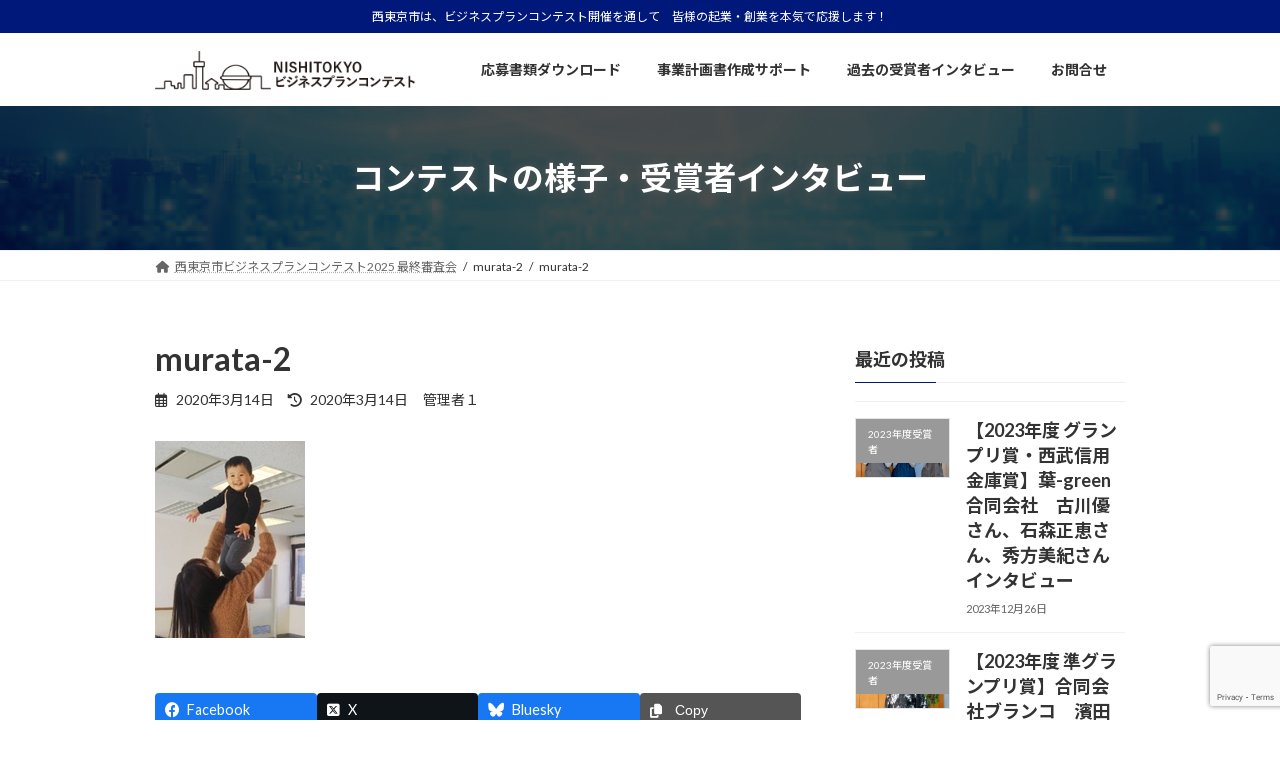

--- FILE ---
content_type: text/html; charset=UTF-8
request_url: https://www.nishitokyo-bizcon.com/2019/murata/attachment/murata-2/
body_size: 18919
content:
<!DOCTYPE html><html dir="ltr" lang="ja" prefix="og: https://ogp.me/ns#"><head><meta charset="utf-8"><meta http-equiv="X-UA-Compatible" content="IE=edge"><meta name="viewport" content="width=device-width, initial-scale=1"> <script defer src="https://www.googletagmanager.com/gtag/js?id=UA-123029084-1"></script><script defer src="[data-uri]"></script> <title>murata-2 | 西東京市ビジネスプランコンテスト</title><style>img:is([sizes="auto" i], [sizes^="auto," i]) { contain-intrinsic-size: 3000px 1500px }</style><meta name="robots" content="max-image-preview:large" /><meta name="author" content="管理者１"/><link rel="canonical" href="https://www.nishitokyo-bizcon.com/2019/murata/attachment/murata-2/" /><meta name="generator" content="All in One SEO (AIOSEO) 4.8.9" /><meta property="og:locale" content="ja_JP" /><meta property="og:site_name" content="西東京市ビジネスプランコンテスト | 西東京市は、ビジネスプランコンテスト開催を通して　皆様の起業・創業を本気で応援します！" /><meta property="og:type" content="article" /><meta property="og:title" content="murata-2 | 西東京市ビジネスプランコンテスト" /><meta property="og:url" content="https://www.nishitokyo-bizcon.com/2019/murata/attachment/murata-2/" /><meta property="article:published_time" content="2020-03-14T00:20:37+00:00" /><meta property="article:modified_time" content="2020-03-14T00:20:37+00:00" /><meta name="twitter:card" content="summary" /><meta name="twitter:title" content="murata-2 | 西東京市ビジネスプランコンテスト" /> <script type="application/ld+json" class="aioseo-schema">{"@context":"https:\/\/schema.org","@graph":[{"@type":"BreadcrumbList","@id":"https:\/\/www.nishitokyo-bizcon.com\/2019\/murata\/attachment\/murata-2\/#breadcrumblist","itemListElement":[{"@type":"ListItem","@id":"https:\/\/www.nishitokyo-bizcon.com#listItem","position":1,"name":"Home","item":"https:\/\/www.nishitokyo-bizcon.com","nextItem":{"@type":"ListItem","@id":"https:\/\/www.nishitokyo-bizcon.com\/2019\/murata\/attachment\/murata-2\/#listItem","name":"murata-2"}},{"@type":"ListItem","@id":"https:\/\/www.nishitokyo-bizcon.com\/2019\/murata\/attachment\/murata-2\/#listItem","position":2,"name":"murata-2","previousItem":{"@type":"ListItem","@id":"https:\/\/www.nishitokyo-bizcon.com#listItem","name":"Home"}}]},{"@type":"ItemPage","@id":"https:\/\/www.nishitokyo-bizcon.com\/2019\/murata\/attachment\/murata-2\/#itempage","url":"https:\/\/www.nishitokyo-bizcon.com\/2019\/murata\/attachment\/murata-2\/","name":"murata-2 | \u897f\u6771\u4eac\u5e02\u30d3\u30b8\u30cd\u30b9\u30d7\u30e9\u30f3\u30b3\u30f3\u30c6\u30b9\u30c8","inLanguage":"ja","isPartOf":{"@id":"https:\/\/www.nishitokyo-bizcon.com\/#website"},"breadcrumb":{"@id":"https:\/\/www.nishitokyo-bizcon.com\/2019\/murata\/attachment\/murata-2\/#breadcrumblist"},"author":{"@id":"https:\/\/www.nishitokyo-bizcon.com\/author\/junko-a\/#author"},"creator":{"@id":"https:\/\/www.nishitokyo-bizcon.com\/author\/junko-a\/#author"},"datePublished":"2020-03-14T09:20:37+09:00","dateModified":"2020-03-14T09:20:37+09:00"},{"@type":"Organization","@id":"https:\/\/www.nishitokyo-bizcon.com\/#organization","name":"\u897f\u6771\u4eac\u5e02\u30d3\u30b8\u30cd\u30b9\u30d7\u30e9\u30f3\u30b3\u30f3\u30c6\u30b9\u30c8","description":"\u897f\u6771\u4eac\u5e02\u306f\u3001\u30d3\u30b8\u30cd\u30b9\u30d7\u30e9\u30f3\u30b3\u30f3\u30c6\u30b9\u30c8\u958b\u50ac\u3092\u901a\u3057\u3066\u3000\u7686\u69d8\u306e\u8d77\u696d\u30fb\u5275\u696d\u3092\u672c\u6c17\u3067\u5fdc\u63f4\u3057\u307e\u3059\uff01","url":"https:\/\/www.nishitokyo-bizcon.com\/"},{"@type":"Person","@id":"https:\/\/www.nishitokyo-bizcon.com\/author\/junko-a\/#author","url":"https:\/\/www.nishitokyo-bizcon.com\/author\/junko-a\/","name":"\u7ba1\u7406\u8005\uff11"},{"@type":"WebSite","@id":"https:\/\/www.nishitokyo-bizcon.com\/#website","url":"https:\/\/www.nishitokyo-bizcon.com\/","name":"\u897f\u6771\u4eac\u5e02\u30d3\u30b8\u30cd\u30b9\u30d7\u30e9\u30f3\u30b3\u30f3\u30c6\u30b9\u30c8","description":"\u897f\u6771\u4eac\u5e02\u306f\u3001\u30d3\u30b8\u30cd\u30b9\u30d7\u30e9\u30f3\u30b3\u30f3\u30c6\u30b9\u30c8\u958b\u50ac\u3092\u901a\u3057\u3066\u3000\u7686\u69d8\u306e\u8d77\u696d\u30fb\u5275\u696d\u3092\u672c\u6c17\u3067\u5fdc\u63f4\u3057\u307e\u3059\uff01","inLanguage":"ja","publisher":{"@id":"https:\/\/www.nishitokyo-bizcon.com\/#organization"}}]}</script> <link rel='dns-prefetch' href='//stats.wp.com' /><link rel='dns-prefetch' href='//v0.wordpress.com' /><link rel="alternate" type="application/rss+xml" title="西東京市ビジネスプランコンテスト &raquo; フィード" href="https://www.nishitokyo-bizcon.com/feed/" /><link rel="alternate" type="application/rss+xml" title="西東京市ビジネスプランコンテスト &raquo; コメントフィード" href="https://www.nishitokyo-bizcon.com/comments/feed/" /><meta name="description" content="" /><script defer src="[data-uri]"></script> <link rel='stylesheet' id='vkExUnit_common_style-css' href='https://www.nishitokyo-bizcon.com/wp-content/cache/autoptimize/autoptimize_single_ea06bcb9caaffec68e5e5f8d33d36f3a.php?ver=9.112.1.1' type='text/css' media='all' /><style id='vkExUnit_common_style-inline-css' type='text/css'>:root {--ver_page_top_button_url:url(https://www.nishitokyo-bizcon.com/wp-content/plugins/vk-all-in-one-expansion-unit/assets/images/to-top-btn-icon.svg);}@font-face {font-weight: normal;font-style: normal;font-family: "vk_sns";src: url("https://www.nishitokyo-bizcon.com/wp-content/plugins/vk-all-in-one-expansion-unit/inc/sns/icons/fonts/vk_sns.eot?-bq20cj");src: url("https://www.nishitokyo-bizcon.com/wp-content/plugins/vk-all-in-one-expansion-unit/inc/sns/icons/fonts/vk_sns.eot?#iefix-bq20cj") format("embedded-opentype"),url("https://www.nishitokyo-bizcon.com/wp-content/plugins/vk-all-in-one-expansion-unit/inc/sns/icons/fonts/vk_sns.woff?-bq20cj") format("woff"),url("https://www.nishitokyo-bizcon.com/wp-content/plugins/vk-all-in-one-expansion-unit/inc/sns/icons/fonts/vk_sns.ttf?-bq20cj") format("truetype"),url("https://www.nishitokyo-bizcon.com/wp-content/plugins/vk-all-in-one-expansion-unit/inc/sns/icons/fonts/vk_sns.svg?-bq20cj#vk_sns") format("svg");}
.veu_promotion-alert__content--text {border: 1px solid rgba(0,0,0,0.125);padding: 0.5em 1em;border-radius: var(--vk-size-radius);margin-bottom: var(--vk-margin-block-bottom);font-size: 0.875rem;}/* Alert Content部分に段落タグを入れた場合に最後の段落の余白を0にする */.veu_promotion-alert__content--text p:last-of-type{margin-bottom:0;margin-top: 0;}</style><link rel='stylesheet' id='vk-header-top-css' href='https://www.nishitokyo-bizcon.com/wp-content/cache/autoptimize/autoptimize_single_fb07f4cc25443ab53cdb44b168d103c7.php?ver=0.1.1' type='text/css' media='all' /><style id='vk-header-top-inline-css' type='text/css'>/* Header Top */.header-top{color:#ffffff;background-color:#00187a;}.header-top .nav li a{color:#ffffff;}</style><style id='wp-emoji-styles-inline-css' type='text/css'>img.wp-smiley, img.emoji {
		display: inline !important;
		border: none !important;
		box-shadow: none !important;
		height: 1em !important;
		width: 1em !important;
		margin: 0 0.07em !important;
		vertical-align: -0.1em !important;
		background: none !important;
		padding: 0 !important;
	}</style><link rel='preload' id='wp-block-library-css-preload' href='https://www.nishitokyo-bizcon.com/wp-includes/css/dist/block-library/style.min.css?ver=ed8416f91a296a61a815b550ce674cdb' as='style' onload="this.onload=null;this.rel='stylesheet'"/><link rel='stylesheet' id='wp-block-library-css' href='https://www.nishitokyo-bizcon.com/wp-includes/css/dist/block-library/style.min.css?ver=ed8416f91a296a61a815b550ce674cdb' media='print' onload="this.media='all'; this.onload=null;"><style id='wp-block-library-inline-css' type='text/css'>.vk-cols--reverse{flex-direction:row-reverse}.vk-cols--hasbtn{margin-bottom:0}.vk-cols--hasbtn>.row>.vk_gridColumn_item,.vk-cols--hasbtn>.wp-block-column{position:relative;padding-bottom:3em}.vk-cols--hasbtn>.row>.vk_gridColumn_item>.wp-block-buttons,.vk-cols--hasbtn>.row>.vk_gridColumn_item>.vk_button,.vk-cols--hasbtn>.wp-block-column>.wp-block-buttons,.vk-cols--hasbtn>.wp-block-column>.vk_button{position:absolute;bottom:0;width:100%}.vk-cols--fit.wp-block-columns{gap:0}.vk-cols--fit.wp-block-columns,.vk-cols--fit.wp-block-columns:not(.is-not-stacked-on-mobile){margin-top:0;margin-bottom:0;justify-content:space-between}.vk-cols--fit.wp-block-columns>.wp-block-column *:last-child,.vk-cols--fit.wp-block-columns:not(.is-not-stacked-on-mobile)>.wp-block-column *:last-child{margin-bottom:0}.vk-cols--fit.wp-block-columns>.wp-block-column>.wp-block-cover,.vk-cols--fit.wp-block-columns:not(.is-not-stacked-on-mobile)>.wp-block-column>.wp-block-cover{margin-top:0}.vk-cols--fit.wp-block-columns.has-background,.vk-cols--fit.wp-block-columns:not(.is-not-stacked-on-mobile).has-background{padding:0}@media(max-width: 599px){.vk-cols--fit.wp-block-columns:not(.has-background)>.wp-block-column:not(.has-background),.vk-cols--fit.wp-block-columns:not(.is-not-stacked-on-mobile):not(.has-background)>.wp-block-column:not(.has-background){padding-left:0 !important;padding-right:0 !important}}@media(min-width: 782px){.vk-cols--fit.wp-block-columns .block-editor-block-list__block.wp-block-column:not(:first-child),.vk-cols--fit.wp-block-columns>.wp-block-column:not(:first-child),.vk-cols--fit.wp-block-columns:not(.is-not-stacked-on-mobile) .block-editor-block-list__block.wp-block-column:not(:first-child),.vk-cols--fit.wp-block-columns:not(.is-not-stacked-on-mobile)>.wp-block-column:not(:first-child){margin-left:0}}@media(min-width: 600px)and (max-width: 781px){.vk-cols--fit.wp-block-columns .wp-block-column:nth-child(2n),.vk-cols--fit.wp-block-columns:not(.is-not-stacked-on-mobile) .wp-block-column:nth-child(2n){margin-left:0}.vk-cols--fit.wp-block-columns .wp-block-column:not(:only-child),.vk-cols--fit.wp-block-columns:not(.is-not-stacked-on-mobile) .wp-block-column:not(:only-child){flex-basis:50% !important}}.vk-cols--fit--gap1.wp-block-columns{gap:1px}@media(min-width: 600px)and (max-width: 781px){.vk-cols--fit--gap1.wp-block-columns .wp-block-column:not(:only-child){flex-basis:calc(50% - 1px) !important}}.vk-cols--fit.vk-cols--grid>.block-editor-block-list__block,.vk-cols--fit.vk-cols--grid>.wp-block-column,.vk-cols--fit.vk-cols--grid:not(.is-not-stacked-on-mobile)>.block-editor-block-list__block,.vk-cols--fit.vk-cols--grid:not(.is-not-stacked-on-mobile)>.wp-block-column{flex-basis:50%;box-sizing:border-box}@media(max-width: 599px){.vk-cols--fit.vk-cols--grid.vk-cols--grid--alignfull>.wp-block-column:nth-child(2)>.wp-block-cover,.vk-cols--fit.vk-cols--grid.vk-cols--grid--alignfull>.wp-block-column:nth-child(2)>.vk_outer,.vk-cols--fit.vk-cols--grid:not(.is-not-stacked-on-mobile).vk-cols--grid--alignfull>.wp-block-column:nth-child(2)>.wp-block-cover,.vk-cols--fit.vk-cols--grid:not(.is-not-stacked-on-mobile).vk-cols--grid--alignfull>.wp-block-column:nth-child(2)>.vk_outer{width:100vw;margin-right:calc((100% - 100vw)/2);margin-left:calc((100% - 100vw)/2)}}@media(min-width: 600px){.vk-cols--fit.vk-cols--grid.vk-cols--grid--alignfull>.wp-block-column:nth-child(2)>.wp-block-cover,.vk-cols--fit.vk-cols--grid.vk-cols--grid--alignfull>.wp-block-column:nth-child(2)>.vk_outer,.vk-cols--fit.vk-cols--grid:not(.is-not-stacked-on-mobile).vk-cols--grid--alignfull>.wp-block-column:nth-child(2)>.wp-block-cover,.vk-cols--fit.vk-cols--grid:not(.is-not-stacked-on-mobile).vk-cols--grid--alignfull>.wp-block-column:nth-child(2)>.vk_outer{margin-right:calc(100% - 50vw);width:50vw}}@media(min-width: 600px){.vk-cols--fit.vk-cols--grid.vk-cols--grid--alignfull.vk-cols--reverse>.wp-block-column,.vk-cols--fit.vk-cols--grid:not(.is-not-stacked-on-mobile).vk-cols--grid--alignfull.vk-cols--reverse>.wp-block-column{margin-left:0;margin-right:0}.vk-cols--fit.vk-cols--grid.vk-cols--grid--alignfull.vk-cols--reverse>.wp-block-column:nth-child(2)>.wp-block-cover,.vk-cols--fit.vk-cols--grid.vk-cols--grid--alignfull.vk-cols--reverse>.wp-block-column:nth-child(2)>.vk_outer,.vk-cols--fit.vk-cols--grid:not(.is-not-stacked-on-mobile).vk-cols--grid--alignfull.vk-cols--reverse>.wp-block-column:nth-child(2)>.wp-block-cover,.vk-cols--fit.vk-cols--grid:not(.is-not-stacked-on-mobile).vk-cols--grid--alignfull.vk-cols--reverse>.wp-block-column:nth-child(2)>.vk_outer{margin-left:calc(100% - 50vw)}}.vk-cols--menu h2,.vk-cols--menu h3,.vk-cols--menu h4,.vk-cols--menu h5{margin-bottom:.2em;text-shadow:#000 0 0 10px}.vk-cols--menu h2:first-child,.vk-cols--menu h3:first-child,.vk-cols--menu h4:first-child,.vk-cols--menu h5:first-child{margin-top:0}.vk-cols--menu p{margin-bottom:1rem;text-shadow:#000 0 0 10px}.vk-cols--menu .wp-block-cover__inner-container:last-child{margin-bottom:0}.vk-cols--fitbnrs .wp-block-column .wp-block-cover:hover img{filter:unset}.vk-cols--fitbnrs .wp-block-column .wp-block-cover:hover{background-color:unset}.vk-cols--fitbnrs .wp-block-column .wp-block-cover:hover .wp-block-cover__image-background{filter:unset !important}.vk-cols--fitbnrs .wp-block-cover .wp-block-cover__inner-container{position:absolute;height:100%;width:100%}.vk-cols--fitbnrs .vk_button{height:100%;margin:0}.vk-cols--fitbnrs .vk_button .vk_button_btn,.vk-cols--fitbnrs .vk_button .btn{height:100%;width:100%;border:none;box-shadow:none;background-color:unset !important;transition:unset}.vk-cols--fitbnrs .vk_button .vk_button_btn:hover,.vk-cols--fitbnrs .vk_button .btn:hover{transition:unset}.vk-cols--fitbnrs .vk_button .vk_button_btn:after,.vk-cols--fitbnrs .vk_button .btn:after{border:none}.vk-cols--fitbnrs .vk_button .vk_button_link_txt{width:100%;position:absolute;top:50%;left:50%;transform:translateY(-50%) translateX(-50%);font-size:2rem;text-shadow:#000 0 0 10px}.vk-cols--fitbnrs .vk_button .vk_button_link_subCaption{width:100%;position:absolute;top:calc(50% + 2.2em);left:50%;transform:translateY(-50%) translateX(-50%);text-shadow:#000 0 0 10px}@media(min-width: 992px){.vk-cols--media.wp-block-columns{gap:3rem}}.vk-fit-map figure{margin-bottom:0}.vk-fit-map iframe{position:relative;margin-bottom:0;display:block;max-height:400px;width:100vw}.vk-fit-map:is(.alignfull,.alignwide) div{max-width:100%}.vk-table--th--width25 :where(tr>*:first-child){width:25%}.vk-table--th--width30 :where(tr>*:first-child){width:30%}.vk-table--th--width35 :where(tr>*:first-child){width:35%}.vk-table--th--width40 :where(tr>*:first-child){width:40%}.vk-table--th--bg-bright :where(tr>*:first-child){background-color:var(--wp--preset--color--bg-secondary, rgba(0, 0, 0, 0.05))}@media(max-width: 599px){.vk-table--mobile-block :is(th,td){width:100%;display:block}.vk-table--mobile-block.wp-block-table table :is(th,td){border-top:none}}.vk-table--width--th25 :where(tr>*:first-child){width:25%}.vk-table--width--th30 :where(tr>*:first-child){width:30%}.vk-table--width--th35 :where(tr>*:first-child){width:35%}.vk-table--width--th40 :where(tr>*:first-child){width:40%}.no-margin{margin:0}@media(max-width: 599px){.wp-block-image.vk-aligncenter--mobile>.alignright{float:none;margin-left:auto;margin-right:auto}.vk-no-padding-horizontal--mobile{padding-left:0 !important;padding-right:0 !important}}
/* VK Color Palettes */:root{ --wp--preset--color--vk-color-primary:#00187a}/* --vk-color-primary is deprecated. */:root{ --vk-color-primary: var(--wp--preset--color--vk-color-primary);}:root{ --wp--preset--color--vk-color-primary-dark:#001362}/* --vk-color-primary-dark is deprecated. */:root{ --vk-color-primary-dark: var(--wp--preset--color--vk-color-primary-dark);}:root{ --wp--preset--color--vk-color-primary-vivid:#001a86}/* --vk-color-primary-vivid is deprecated. */:root{ --vk-color-primary-vivid: var(--wp--preset--color--vk-color-primary-vivid);}</style><style id='classic-theme-styles-inline-css' type='text/css'>/*! This file is auto-generated */
.wp-block-button__link{color:#fff;background-color:#32373c;border-radius:9999px;box-shadow:none;text-decoration:none;padding:calc(.667em + 2px) calc(1.333em + 2px);font-size:1.125em}.wp-block-file__button{background:#32373c;color:#fff;text-decoration:none}</style><link rel='preload' id='mediaelement-css-preload' href='https://www.nishitokyo-bizcon.com/wp-includes/js/mediaelement/mediaelementplayer-legacy.min.css?ver=4.2.17' as='style' onload="this.onload=null;this.rel='stylesheet'"/><link rel='stylesheet' id='mediaelement-css' href='https://www.nishitokyo-bizcon.com/wp-includes/js/mediaelement/mediaelementplayer-legacy.min.css?ver=4.2.17' media='print' onload="this.media='all'; this.onload=null;"><link rel='preload' id='wp-mediaelement-css-preload' href='https://www.nishitokyo-bizcon.com/wp-includes/js/mediaelement/wp-mediaelement.min.css?ver=ed8416f91a296a61a815b550ce674cdb' as='style' onload="this.onload=null;this.rel='stylesheet'"/><link rel='stylesheet' id='wp-mediaelement-css' href='https://www.nishitokyo-bizcon.com/wp-includes/js/mediaelement/wp-mediaelement.min.css?ver=ed8416f91a296a61a815b550ce674cdb' media='print' onload="this.media='all'; this.onload=null;"><style id='jetpack-sharing-buttons-style-inline-css' type='text/css'>.jetpack-sharing-buttons__services-list{display:flex;flex-direction:row;flex-wrap:wrap;gap:0;list-style-type:none;margin:5px;padding:0}.jetpack-sharing-buttons__services-list.has-small-icon-size{font-size:12px}.jetpack-sharing-buttons__services-list.has-normal-icon-size{font-size:16px}.jetpack-sharing-buttons__services-list.has-large-icon-size{font-size:24px}.jetpack-sharing-buttons__services-list.has-huge-icon-size{font-size:36px}@media print{.jetpack-sharing-buttons__services-list{display:none!important}}.editor-styles-wrapper .wp-block-jetpack-sharing-buttons{gap:0;padding-inline-start:0}ul.jetpack-sharing-buttons__services-list.has-background{padding:1.25em 2.375em}</style><style id='global-styles-inline-css' type='text/css'>:root{--wp--preset--aspect-ratio--square: 1;--wp--preset--aspect-ratio--4-3: 4/3;--wp--preset--aspect-ratio--3-4: 3/4;--wp--preset--aspect-ratio--3-2: 3/2;--wp--preset--aspect-ratio--2-3: 2/3;--wp--preset--aspect-ratio--16-9: 16/9;--wp--preset--aspect-ratio--9-16: 9/16;--wp--preset--color--black: #000000;--wp--preset--color--cyan-bluish-gray: #abb8c3;--wp--preset--color--white: #ffffff;--wp--preset--color--pale-pink: #f78da7;--wp--preset--color--vivid-red: #cf2e2e;--wp--preset--color--luminous-vivid-orange: #ff6900;--wp--preset--color--luminous-vivid-amber: #fcb900;--wp--preset--color--light-green-cyan: #7bdcb5;--wp--preset--color--vivid-green-cyan: #00d084;--wp--preset--color--pale-cyan-blue: #8ed1fc;--wp--preset--color--vivid-cyan-blue: #0693e3;--wp--preset--color--vivid-purple: #9b51e0;--wp--preset--color--vk-color-primary: #00187a;--wp--preset--color--vk-color-primary-dark: #001362;--wp--preset--color--vk-color-primary-vivid: #001a86;--wp--preset--gradient--vivid-cyan-blue-to-vivid-purple: linear-gradient(135deg,rgba(6,147,227,1) 0%,rgb(155,81,224) 100%);--wp--preset--gradient--light-green-cyan-to-vivid-green-cyan: linear-gradient(135deg,rgb(122,220,180) 0%,rgb(0,208,130) 100%);--wp--preset--gradient--luminous-vivid-amber-to-luminous-vivid-orange: linear-gradient(135deg,rgba(252,185,0,1) 0%,rgba(255,105,0,1) 100%);--wp--preset--gradient--luminous-vivid-orange-to-vivid-red: linear-gradient(135deg,rgba(255,105,0,1) 0%,rgb(207,46,46) 100%);--wp--preset--gradient--very-light-gray-to-cyan-bluish-gray: linear-gradient(135deg,rgb(238,238,238) 0%,rgb(169,184,195) 100%);--wp--preset--gradient--cool-to-warm-spectrum: linear-gradient(135deg,rgb(74,234,220) 0%,rgb(151,120,209) 20%,rgb(207,42,186) 40%,rgb(238,44,130) 60%,rgb(251,105,98) 80%,rgb(254,248,76) 100%);--wp--preset--gradient--blush-light-purple: linear-gradient(135deg,rgb(255,206,236) 0%,rgb(152,150,240) 100%);--wp--preset--gradient--blush-bordeaux: linear-gradient(135deg,rgb(254,205,165) 0%,rgb(254,45,45) 50%,rgb(107,0,62) 100%);--wp--preset--gradient--luminous-dusk: linear-gradient(135deg,rgb(255,203,112) 0%,rgb(199,81,192) 50%,rgb(65,88,208) 100%);--wp--preset--gradient--pale-ocean: linear-gradient(135deg,rgb(255,245,203) 0%,rgb(182,227,212) 50%,rgb(51,167,181) 100%);--wp--preset--gradient--electric-grass: linear-gradient(135deg,rgb(202,248,128) 0%,rgb(113,206,126) 100%);--wp--preset--gradient--midnight: linear-gradient(135deg,rgb(2,3,129) 0%,rgb(40,116,252) 100%);--wp--preset--gradient--vivid-green-cyan-to-vivid-cyan-blue: linear-gradient(135deg,rgba(0,208,132,1) 0%,rgba(6,147,227,1) 100%);--wp--preset--font-size--small: 14px;--wp--preset--font-size--medium: 20px;--wp--preset--font-size--large: 24px;--wp--preset--font-size--x-large: 42px;--wp--preset--font-size--regular: 16px;--wp--preset--font-size--huge: 36px;--wp--preset--spacing--20: 0.44rem;--wp--preset--spacing--30: 0.67rem;--wp--preset--spacing--40: 1rem;--wp--preset--spacing--50: 1.5rem;--wp--preset--spacing--60: 2.25rem;--wp--preset--spacing--70: 3.38rem;--wp--preset--spacing--80: 5.06rem;--wp--preset--shadow--natural: 6px 6px 9px rgba(0, 0, 0, 0.2);--wp--preset--shadow--deep: 12px 12px 50px rgba(0, 0, 0, 0.4);--wp--preset--shadow--sharp: 6px 6px 0px rgba(0, 0, 0, 0.2);--wp--preset--shadow--outlined: 6px 6px 0px -3px rgba(255, 255, 255, 1), 6px 6px rgba(0, 0, 0, 1);--wp--preset--shadow--crisp: 6px 6px 0px rgba(0, 0, 0, 1);}:where(.is-layout-flex){gap: 0.5em;}:where(.is-layout-grid){gap: 0.5em;}body .is-layout-flex{display: flex;}.is-layout-flex{flex-wrap: wrap;align-items: center;}.is-layout-flex > :is(*, div){margin: 0;}body .is-layout-grid{display: grid;}.is-layout-grid > :is(*, div){margin: 0;}:where(.wp-block-columns.is-layout-flex){gap: 2em;}:where(.wp-block-columns.is-layout-grid){gap: 2em;}:where(.wp-block-post-template.is-layout-flex){gap: 1.25em;}:where(.wp-block-post-template.is-layout-grid){gap: 1.25em;}.has-black-color{color: var(--wp--preset--color--black) !important;}.has-cyan-bluish-gray-color{color: var(--wp--preset--color--cyan-bluish-gray) !important;}.has-white-color{color: var(--wp--preset--color--white) !important;}.has-pale-pink-color{color: var(--wp--preset--color--pale-pink) !important;}.has-vivid-red-color{color: var(--wp--preset--color--vivid-red) !important;}.has-luminous-vivid-orange-color{color: var(--wp--preset--color--luminous-vivid-orange) !important;}.has-luminous-vivid-amber-color{color: var(--wp--preset--color--luminous-vivid-amber) !important;}.has-light-green-cyan-color{color: var(--wp--preset--color--light-green-cyan) !important;}.has-vivid-green-cyan-color{color: var(--wp--preset--color--vivid-green-cyan) !important;}.has-pale-cyan-blue-color{color: var(--wp--preset--color--pale-cyan-blue) !important;}.has-vivid-cyan-blue-color{color: var(--wp--preset--color--vivid-cyan-blue) !important;}.has-vivid-purple-color{color: var(--wp--preset--color--vivid-purple) !important;}.has-vk-color-primary-color{color: var(--wp--preset--color--vk-color-primary) !important;}.has-vk-color-primary-dark-color{color: var(--wp--preset--color--vk-color-primary-dark) !important;}.has-vk-color-primary-vivid-color{color: var(--wp--preset--color--vk-color-primary-vivid) !important;}.has-black-background-color{background-color: var(--wp--preset--color--black) !important;}.has-cyan-bluish-gray-background-color{background-color: var(--wp--preset--color--cyan-bluish-gray) !important;}.has-white-background-color{background-color: var(--wp--preset--color--white) !important;}.has-pale-pink-background-color{background-color: var(--wp--preset--color--pale-pink) !important;}.has-vivid-red-background-color{background-color: var(--wp--preset--color--vivid-red) !important;}.has-luminous-vivid-orange-background-color{background-color: var(--wp--preset--color--luminous-vivid-orange) !important;}.has-luminous-vivid-amber-background-color{background-color: var(--wp--preset--color--luminous-vivid-amber) !important;}.has-light-green-cyan-background-color{background-color: var(--wp--preset--color--light-green-cyan) !important;}.has-vivid-green-cyan-background-color{background-color: var(--wp--preset--color--vivid-green-cyan) !important;}.has-pale-cyan-blue-background-color{background-color: var(--wp--preset--color--pale-cyan-blue) !important;}.has-vivid-cyan-blue-background-color{background-color: var(--wp--preset--color--vivid-cyan-blue) !important;}.has-vivid-purple-background-color{background-color: var(--wp--preset--color--vivid-purple) !important;}.has-vk-color-primary-background-color{background-color: var(--wp--preset--color--vk-color-primary) !important;}.has-vk-color-primary-dark-background-color{background-color: var(--wp--preset--color--vk-color-primary-dark) !important;}.has-vk-color-primary-vivid-background-color{background-color: var(--wp--preset--color--vk-color-primary-vivid) !important;}.has-black-border-color{border-color: var(--wp--preset--color--black) !important;}.has-cyan-bluish-gray-border-color{border-color: var(--wp--preset--color--cyan-bluish-gray) !important;}.has-white-border-color{border-color: var(--wp--preset--color--white) !important;}.has-pale-pink-border-color{border-color: var(--wp--preset--color--pale-pink) !important;}.has-vivid-red-border-color{border-color: var(--wp--preset--color--vivid-red) !important;}.has-luminous-vivid-orange-border-color{border-color: var(--wp--preset--color--luminous-vivid-orange) !important;}.has-luminous-vivid-amber-border-color{border-color: var(--wp--preset--color--luminous-vivid-amber) !important;}.has-light-green-cyan-border-color{border-color: var(--wp--preset--color--light-green-cyan) !important;}.has-vivid-green-cyan-border-color{border-color: var(--wp--preset--color--vivid-green-cyan) !important;}.has-pale-cyan-blue-border-color{border-color: var(--wp--preset--color--pale-cyan-blue) !important;}.has-vivid-cyan-blue-border-color{border-color: var(--wp--preset--color--vivid-cyan-blue) !important;}.has-vivid-purple-border-color{border-color: var(--wp--preset--color--vivid-purple) !important;}.has-vk-color-primary-border-color{border-color: var(--wp--preset--color--vk-color-primary) !important;}.has-vk-color-primary-dark-border-color{border-color: var(--wp--preset--color--vk-color-primary-dark) !important;}.has-vk-color-primary-vivid-border-color{border-color: var(--wp--preset--color--vk-color-primary-vivid) !important;}.has-vivid-cyan-blue-to-vivid-purple-gradient-background{background: var(--wp--preset--gradient--vivid-cyan-blue-to-vivid-purple) !important;}.has-light-green-cyan-to-vivid-green-cyan-gradient-background{background: var(--wp--preset--gradient--light-green-cyan-to-vivid-green-cyan) !important;}.has-luminous-vivid-amber-to-luminous-vivid-orange-gradient-background{background: var(--wp--preset--gradient--luminous-vivid-amber-to-luminous-vivid-orange) !important;}.has-luminous-vivid-orange-to-vivid-red-gradient-background{background: var(--wp--preset--gradient--luminous-vivid-orange-to-vivid-red) !important;}.has-very-light-gray-to-cyan-bluish-gray-gradient-background{background: var(--wp--preset--gradient--very-light-gray-to-cyan-bluish-gray) !important;}.has-cool-to-warm-spectrum-gradient-background{background: var(--wp--preset--gradient--cool-to-warm-spectrum) !important;}.has-blush-light-purple-gradient-background{background: var(--wp--preset--gradient--blush-light-purple) !important;}.has-blush-bordeaux-gradient-background{background: var(--wp--preset--gradient--blush-bordeaux) !important;}.has-luminous-dusk-gradient-background{background: var(--wp--preset--gradient--luminous-dusk) !important;}.has-pale-ocean-gradient-background{background: var(--wp--preset--gradient--pale-ocean) !important;}.has-electric-grass-gradient-background{background: var(--wp--preset--gradient--electric-grass) !important;}.has-midnight-gradient-background{background: var(--wp--preset--gradient--midnight) !important;}.has-small-font-size{font-size: var(--wp--preset--font-size--small) !important;}.has-medium-font-size{font-size: var(--wp--preset--font-size--medium) !important;}.has-large-font-size{font-size: var(--wp--preset--font-size--large) !important;}.has-x-large-font-size{font-size: var(--wp--preset--font-size--x-large) !important;}
:where(.wp-block-post-template.is-layout-flex){gap: 1.25em;}:where(.wp-block-post-template.is-layout-grid){gap: 1.25em;}
:where(.wp-block-columns.is-layout-flex){gap: 2em;}:where(.wp-block-columns.is-layout-grid){gap: 2em;}
:root :where(.wp-block-pullquote){font-size: 1.5em;line-height: 1.6;}</style><link rel='preload' id='contact-form-7-css-preload' href='https://www.nishitokyo-bizcon.com/wp-content/cache/autoptimize/autoptimize_single_64ac31699f5326cb3c76122498b76f66.php?ver=6.1.3' as='style' onload="this.onload=null;this.rel='stylesheet'"/><link rel='stylesheet' id='contact-form-7-css' href='https://www.nishitokyo-bizcon.com/wp-content/cache/autoptimize/autoptimize_single_64ac31699f5326cb3c76122498b76f66.php?ver=6.1.3' media='print' onload="this.media='all'; this.onload=null;"><link rel='stylesheet' id='vk-swiper-style-css' href='https://www.nishitokyo-bizcon.com/wp-content/plugins/vk-blocks-pro/vendor/vektor-inc/vk-swiper/src/assets/css/swiper-bundle.min.css?ver=11.0.2' type='text/css' media='all' /><link rel='stylesheet' id='lightning-common-style-css' href='https://www.nishitokyo-bizcon.com/wp-content/cache/autoptimize/autoptimize_single_590f68134e1e808ba1e5f5ea62fc3b02.php?ver=15.32.1' type='text/css' media='all' /><style id='lightning-common-style-inline-css' type='text/css'>/* Lightning */:root {--vk-color-primary:#00187a;--vk-color-primary-dark:#001362;--vk-color-primary-vivid:#001a86;--g_nav_main_acc_icon_open_url:url(https://www.nishitokyo-bizcon.com/wp-content/themes/lightning/_g3/inc/vk-mobile-nav/package/images/vk-menu-acc-icon-open-black.svg);--g_nav_main_acc_icon_close_url: url(https://www.nishitokyo-bizcon.com/wp-content/themes/lightning/_g3/inc/vk-mobile-nav/package/images/vk-menu-close-black.svg);--g_nav_sub_acc_icon_open_url: url(https://www.nishitokyo-bizcon.com/wp-content/themes/lightning/_g3/inc/vk-mobile-nav/package/images/vk-menu-acc-icon-open-white.svg);--g_nav_sub_acc_icon_close_url: url(https://www.nishitokyo-bizcon.com/wp-content/themes/lightning/_g3/inc/vk-mobile-nav/package/images/vk-menu-close-white.svg);}
:root{--swiper-navigation-color: #fff;}
/* Lightning Container Size */@media (min-width: 1200px){:root{--vk-width-container : 1000px;}.container {max-width: 1000px;}}:root {}.main-section {}
/* vk-mobile-nav */:root {--vk-mobile-nav-menu-btn-bg-src: url("https://www.nishitokyo-bizcon.com/wp-content/themes/lightning/_g3/inc/vk-mobile-nav/package/images/vk-menu-btn-black.svg");--vk-mobile-nav-menu-btn-close-bg-src: url("https://www.nishitokyo-bizcon.com/wp-content/themes/lightning/_g3/inc/vk-mobile-nav/package/images/vk-menu-close-black.svg");--vk-menu-acc-icon-open-black-bg-src: url("https://www.nishitokyo-bizcon.com/wp-content/themes/lightning/_g3/inc/vk-mobile-nav/package/images/vk-menu-acc-icon-open-black.svg");--vk-menu-acc-icon-open-white-bg-src: url("https://www.nishitokyo-bizcon.com/wp-content/themes/lightning/_g3/inc/vk-mobile-nav/package/images/vk-menu-acc-icon-open-white.svg");--vk-menu-acc-icon-close-black-bg-src: url("https://www.nishitokyo-bizcon.com/wp-content/themes/lightning/_g3/inc/vk-mobile-nav/package/images/vk-menu-close-black.svg");--vk-menu-acc-icon-close-white-bg-src: url("https://www.nishitokyo-bizcon.com/wp-content/themes/lightning/_g3/inc/vk-mobile-nav/package/images/vk-menu-close-white.svg");}</style><link rel='stylesheet' id='lightning-design-style-css' href='https://www.nishitokyo-bizcon.com/wp-content/cache/autoptimize/autoptimize_single_f5a8a4f945d2ed70bc73a5f629cb766f.php?ver=15.32.1' type='text/css' media='all' /><style id='lightning-design-style-inline-css' type='text/css'>.tagcloud a:before { font-family: "Font Awesome 5 Free";content: "\f02b";font-weight: bold; }
/* Pro Title Design */ h2,.main-section .cart_totals h2,h2.main-section-title { color:var(--vk-color-text-body);background-color:unset;position: relative;border:none;padding:unset;margin-left: auto;margin-right: auto;border-radius:unset;outline: unset;outline-offset: unset;box-shadow: unset;content:none;overflow: unset;padding: 0.5em 0 0.45em;margin-bottom:var(--vk-margin-headding-bottom);border-top: 2px solid var(--vk-color-primary);border-bottom: 1px solid var(--vk-color-border-hr);}h2 a,.main-section .cart_totals h2 a,h2.main-section-title a { color:var(--vk-color-text-body);}h2::before,.main-section .cart_totals h2::before,h2.main-section-title::before { color:var(--vk-color-text-body);background-color:unset;position: relative;border:none;padding:unset;margin-left: auto;margin-right: auto;border-radius:unset;outline: unset;outline-offset: unset;box-shadow: unset;content:none;overflow: unset;}h2::after,.main-section .cart_totals h2::after,h2.main-section-title::after { color:var(--vk-color-text-body);background-color:unset;position: relative;border:none;padding:unset;margin-left: auto;margin-right: auto;border-radius:unset;outline: unset;outline-offset: unset;box-shadow: unset;content:none;overflow: unset;}.sub-section .sub-section-title,.site-body-bottom .sub-section-title { color:var(--vk-color-text-body);background-color:unset;position: relative;border:none;padding:unset;margin-left: auto;margin-right: auto;border-radius:unset;outline: unset;outline-offset: unset;box-shadow: unset;content:none;overflow: unset;padding: 0.6em 0 0.55em;margin-bottom:var(--vk-margin-headding-bottom);border-bottom: 1px solid var(--vk-color-border-hr);background-color:transparent;text-align:left;border-radius:0;}.sub-section .sub-section-title a,.site-body-bottom .sub-section-title a { color:var(--vk-color-text-body);}.sub-section .sub-section-title::before,.site-body-bottom .sub-section-title::before { color:var(--vk-color-text-body);background-color:unset;position: relative;border:none;padding:unset;margin-left: auto;margin-right: auto;border-radius:unset;outline: unset;outline-offset: unset;box-shadow: unset;content:none;overflow: unset;}.sub-section .sub-section-title::after,.site-body-bottom .sub-section-title::after { color:var(--vk-color-text-body);background-color:unset;position: relative;border:none;padding:unset;margin-left: auto;margin-right: auto;border-radius:unset;outline: unset;outline-offset: unset;box-shadow: unset;content:none;overflow: unset;content: "";line-height: 0;display: block;overflow: hidden;position: absolute;left:0;bottom: -1px;width: 30%;border-bottom: 1px solid var(--vk-color-primary);margin-left: 0;height:inherit;}h3 { color:var(--vk-color-text-body);background-color:unset;position: relative;border:none;padding:unset;margin-left: auto;margin-right: auto;border-radius:unset;outline: unset;outline-offset: unset;box-shadow: unset;content:none;overflow: unset;padding: 0.6em 0 0.55em;margin-bottom:var(--vk-margin-headding-bottom);border-bottom: 1px solid var(--vk-color-border-hr);background-color:transparent;text-align:left;border-radius:0;}h3 a { color:var(--vk-color-text-body);}h3::before { color:var(--vk-color-text-body);background-color:unset;position: relative;border:none;padding:unset;margin-left: auto;margin-right: auto;border-radius:unset;outline: unset;outline-offset: unset;box-shadow: unset;content:none;overflow: unset;}h3::after { color:var(--vk-color-text-body);background-color:unset;position: relative;border:none;padding:unset;margin-left: auto;margin-right: auto;border-radius:unset;outline: unset;outline-offset: unset;box-shadow: unset;content:none;overflow: unset;content: "";line-height: 0;display: block;overflow: hidden;position: absolute;left:0;bottom: -1px;width: 30%;border-bottom: 1px solid var(--vk-color-primary);margin-left: 0;height:inherit;}h4,.veu_sitemap h4 { color:var(--vk-color-text-body);background-color:unset;position: relative;border:none;padding:unset;margin-left: auto;margin-right: auto;border-radius:unset;outline: unset;outline-offset: unset;box-shadow: unset;content:none;overflow: unset;padding: 0.6em 0 0.55em;margin-bottom:var(--vk-margin-headding-bottom);border-bottom: 1px solid var(--vk-color-border-hr);background-color:transparent;text-align:left;border-radius:0;}h4 a,.veu_sitemap h4 a { color:var(--vk-color-text-body);}h4::before,.veu_sitemap h4::before { color:var(--vk-color-text-body);background-color:unset;position: relative;border:none;padding:unset;margin-left: auto;margin-right: auto;border-radius:unset;outline: unset;outline-offset: unset;box-shadow: unset;content:none;overflow: unset;}h4::after,.veu_sitemap h4::after { color:var(--vk-color-text-body);background-color:unset;position: relative;border:none;padding:unset;margin-left: auto;margin-right: auto;border-radius:unset;outline: unset;outline-offset: unset;box-shadow: unset;content:none;overflow: unset;content: "";line-height: 0;display: block;overflow: hidden;position: absolute;left:0;bottom: -1px;width: 30%;border-bottom: 1px solid var(--vk-color-primary);margin-left: 0;height:inherit;}
.site-header {background-color:#ffffff ;}.header_scrolled .site-header {background-color:#ffffff;}
.vk-campaign-text{color:#fff;background-color:#000335;}.vk-campaign-text_btn,.vk-campaign-text_btn:link,.vk-campaign-text_btn:visited,.vk-campaign-text_btn:focus,.vk-campaign-text_btn:active{background:#fff;color:#4c4c4c;}a.vk-campaign-text_btn:hover{background:#eab010;color:#fff;}.vk-campaign-text_link,.vk-campaign-text_link:link,.vk-campaign-text_link:hover,.vk-campaign-text_link:visited,.vk-campaign-text_link:active,.vk-campaign-text_link:focus{color:#fff;}
/* page header */:root{--vk-page-header-url : url(https://www.nishitokyo-bizcon.com/wp-content/uploads/2021/07/midashi.jpg);}@media ( max-width:575.98px ){:root{--vk-page-header-url : url(https://www.nishitokyo-bizcon.com/wp-content/uploads/2021/07/midashi_sp.jpg);}}.page-header{ position:relative;color:#fff;text-shadow:0px 0px 10px #5b5b5b;text-align:center;background: var(--vk-page-header-url, url(https://www.nishitokyo-bizcon.com/wp-content/uploads/2021/07/midashi.jpg) ) no-repeat 50% center;background-size: cover;min-height:9rem;}.page-header::before{content:"";position:absolute;top:0;left:0;background-color:#000;opacity:0.7;width:100%;height:100%;}
.site-footer {background-color:#1e1e1e;color:#efefef;}.site-footer {
						--vk-color-text-body: #efefef;
						--vk-color-text-link: #efefef;
						--vk-color-text-link-hover: #efefef;
					}.site-footer {
								--vk-color-border: rgba(255, 255, 255, 0.2);
								--vk-color-border-hr: rgba(255, 255, 255, 0.1);
								--vk-color-border-image: rgba(70, 70, 70, 0.9);
								--vk-color-text-meta: rgba( 255,255,255,0.6);
								--vk-color-text-light: rgba( 255,255,255,0.6);
								--vk-color-border-light: rgba( 255,255,255,0.1);
								--vk-color-border-zuru: rgba(0, 0, 0, 0.2);
								--vk-color-bg-accent: rgba( 255,255,255,0.07);
								--vk-color-accent-bg: rgba( 255,255,255,0.05);
							}</style><link rel='preload' id='vk-blog-card-css-preload' href='https://www.nishitokyo-bizcon.com/wp-content/cache/autoptimize/autoptimize_single_bae5b1379fcaa427cec9b0cc3d5ed0c3.php?ver=ed8416f91a296a61a815b550ce674cdb' as='style' onload="this.onload=null;this.rel='stylesheet'"/><link rel='stylesheet' id='vk-blog-card-css' href='https://www.nishitokyo-bizcon.com/wp-content/cache/autoptimize/autoptimize_single_bae5b1379fcaa427cec9b0cc3d5ed0c3.php?ver=ed8416f91a296a61a815b550ce674cdb' media='print' onload="this.media='all'; this.onload=null;"><link rel='stylesheet' id='veu-cta-css' href='https://www.nishitokyo-bizcon.com/wp-content/cache/autoptimize/autoptimize_single_a78f149676128521e4b5f36a9ac06f23.php?ver=9.112.1.1' type='text/css' media='all' /><link rel='stylesheet' id='vk-blocks-build-css-css' href='https://www.nishitokyo-bizcon.com/wp-content/cache/autoptimize/autoptimize_single_ad80b49ef2c814ad684370a1a72e114a.php?ver=1.114.0.0' type='text/css' media='all' /><style id='vk-blocks-build-css-inline-css' type='text/css'>:root {--vk_flow-arrow: url(https://www.nishitokyo-bizcon.com/wp-content/plugins/vk-blocks-pro/inc/vk-blocks/images/arrow_bottom.svg);--vk_image-mask-circle: url(https://www.nishitokyo-bizcon.com/wp-content/plugins/vk-blocks-pro/inc/vk-blocks/images/circle.svg);--vk_image-mask-wave01: url(https://www.nishitokyo-bizcon.com/wp-content/plugins/vk-blocks-pro/inc/vk-blocks/images/wave01.svg);--vk_image-mask-wave02: url(https://www.nishitokyo-bizcon.com/wp-content/plugins/vk-blocks-pro/inc/vk-blocks/images/wave02.svg);--vk_image-mask-wave03: url(https://www.nishitokyo-bizcon.com/wp-content/plugins/vk-blocks-pro/inc/vk-blocks/images/wave03.svg);--vk_image-mask-wave04: url(https://www.nishitokyo-bizcon.com/wp-content/plugins/vk-blocks-pro/inc/vk-blocks/images/wave04.svg);}

	:root {

		--vk-balloon-border-width:1px;

		--vk-balloon-speech-offset:-12px;
	}</style><link rel='preload' id='lightning-theme-style-css-preload' href='https://www.nishitokyo-bizcon.com/wp-content/cache/autoptimize/autoptimize_single_b4b9781aab08401b0733fb8c1fb8ecda.php?ver=15.32.1' as='style' onload="this.onload=null;this.rel='stylesheet'"/><link rel='stylesheet' id='lightning-theme-style-css' href='https://www.nishitokyo-bizcon.com/wp-content/cache/autoptimize/autoptimize_single_b4b9781aab08401b0733fb8c1fb8ecda.php?ver=15.32.1' media='print' onload="this.media='all'; this.onload=null;"><link rel='preload' id='vk-font-awesome-css-preload' href='https://www.nishitokyo-bizcon.com/wp-content/themes/lightning/vendor/vektor-inc/font-awesome-versions/src/versions/6/css/all.min.css?ver=6.6.0' as='style' onload="this.onload=null;this.rel='stylesheet'"/><link rel='stylesheet' id='vk-font-awesome-css' href='https://www.nishitokyo-bizcon.com/wp-content/themes/lightning/vendor/vektor-inc/font-awesome-versions/src/versions/6/css/all.min.css?ver=6.6.0' media='print' onload="this.media='all'; this.onload=null;"><link rel='stylesheet' id='vk-header-layout-css' href='https://www.nishitokyo-bizcon.com/wp-content/cache/autoptimize/autoptimize_single_c66738c38f41b52ad1518ccdb6c428a7.php?ver=0.29.7' type='text/css' media='all' /><style id='vk-header-layout-inline-css' type='text/css'>/* Header Layout */:root {--vk-header-logo-url:url(https://www.nishitokyo-bizcon.com/wp-content/uploads/2018/06/nishitokyo_rogowide_b-1.png);}</style><link rel='stylesheet' id='vk-campaign-text-css' href='https://www.nishitokyo-bizcon.com/wp-content/cache/autoptimize/autoptimize_single_5b0bac2a5e9e2306a89788fbba888b20.php?ver=0.1.0' type='text/css' media='all' /><link rel='stylesheet' id='vk-mobile-fix-nav-css' href='https://www.nishitokyo-bizcon.com/wp-content/cache/autoptimize/autoptimize_single_91afbc96c3d36782bcfa37af553763f9.php?ver=0.0.0' type='text/css' media='all' /> <script defer id="vk-blocks/breadcrumb-script-js-extra" src="[data-uri]"></script> <script defer type="text/javascript" src="https://www.nishitokyo-bizcon.com/wp-content/plugins/vk-blocks-pro/build/vk-breadcrumb.min.js?ver=1.114.0.0" id="vk-blocks/breadcrumb-script-js"></script> <link rel="https://api.w.org/" href="https://www.nishitokyo-bizcon.com/wp-json/" /><link rel="alternate" title="JSON" type="application/json" href="https://www.nishitokyo-bizcon.com/wp-json/wp/v2/media/1081" /><link rel="EditURI" type="application/rsd+xml" title="RSD" href="https://www.nishitokyo-bizcon.com/xmlrpc.php?rsd" /><link rel='shortlink' href='https://wp.me/aa2Bkg-hr' /><link rel="alternate" title="oEmbed (JSON)" type="application/json+oembed" href="https://www.nishitokyo-bizcon.com/wp-json/oembed/1.0/embed?url=https%3A%2F%2Fwww.nishitokyo-bizcon.com%2F2019%2Fmurata%2Fattachment%2Fmurata-2%2F" /><link rel="alternate" title="oEmbed (XML)" type="text/xml+oembed" href="https://www.nishitokyo-bizcon.com/wp-json/oembed/1.0/embed?url=https%3A%2F%2Fwww.nishitokyo-bizcon.com%2F2019%2Fmurata%2Fattachment%2Fmurata-2%2F&#038;format=xml" /><style>img#wpstats{display:none}</style><style>.simplemap img{max-width:none !important;padding:0 !important;margin:0 !important;}.staticmap,.staticmap img{max-width:100% !important;height:auto !important;}.simplemap .simplemap-content{display:none;}</style><style type="text/css" id="custom-background-css">body.custom-background { background-color: #ffffff; }</style><meta property="og:site_name" content="西東京市ビジネスプランコンテスト" /><meta property="og:url" content="https://www.nishitokyo-bizcon.com/2019/murata/attachment/murata-2/" /><meta property="og:title" content="murata-2 | 西東京市ビジネスプランコンテスト" /><meta property="og:description" content="" /><meta property="og:type" content="article" /><meta name="twitter:card" content="summary_large_image"><meta name="twitter:description" content=""><meta name="twitter:title" content="murata-2 | 西東京市ビジネスプランコンテスト"><meta name="twitter:url" content="https://www.nishitokyo-bizcon.com/2019/murata/attachment/murata-2/"><meta name="twitter:domain" content="www.nishitokyo-bizcon.com"><link rel="icon" href="https://www.nishitokyo-bizcon.com/wp-content/uploads/2018/06/cropped-bizconlogo1-32x32.png" sizes="32x32" /><link rel="icon" href="https://www.nishitokyo-bizcon.com/wp-content/uploads/2018/06/cropped-bizconlogo1-192x192.png" sizes="192x192" /><link rel="apple-touch-icon" href="https://www.nishitokyo-bizcon.com/wp-content/uploads/2018/06/cropped-bizconlogo1-180x180.png" /><meta name="msapplication-TileImage" content="https://www.nishitokyo-bizcon.com/wp-content/uploads/2018/06/cropped-bizconlogo1-270x270.png" /><style type="text/css" id="wp-custom-css">h2, .main-section .cart_totals h2, h2.main-section-title {
	padding: 0.5em 0.5em 0.45em;
	background: #fefefe;
}
.vk_post .vk_post_title {
    font-size: 18px;
}
blockquote {
    margin: 0 0 20px;
    padding:1.5em;
    border: 1px solid #e2e2e2;
    background-color: #fefefe;
    border-radius: 4px;
}
 th {
	background: #eee;
}
.banner-area {
    margin: 0 0;
    padding: 0 50px 80px;
    display: flex;
    justify-content: space-evenly;
}
.veu_3prArea .subSection-title{
	display: none;
}

@media screen and (max-width:992px) {
	h2, .main-section .cart_totals h2, h2.main-section-title {
		font-size: 22px;
	}
.banner-area img{
    margin: 0 0;
    padding: 0 2%;
		width: 30%;
		height: auto;
}
.banner-area {
    margin: 0 0;
    padding: 0  0 80px;
		width:100%;
    display: flex;
    justify-content: space-evenly;
	box-sizing: border-box;
}
}
@media screen and (max-width:576px) {
	h2, .main-section .cart_totals h2, h2.main-section-title {
		font-size: 18px;
	}
.page-header-title, h1.page-header-title {
    font-size: 1.5rem;
}
.site-header-logo img {
    max-width: 50%;
	}
.vk_post .media-img {
    width: 100%;
}
.vk_post .media-body {
    width: 100%;
}
.media {
    display: inline-block;
}
.vk_post .vk_post_title {
    font-size: 16px;
}
.vk_post-btn-display .vk_post_btnOuter {
	position: relative;
	}
	
	
	}</style><script type="application/ld+json">{"@context":"https://schema.org/","@type":"Article","headline":"murata-2","image":"","datePublished":"2020-03-14T09:20:37+09:00","dateModified":"2020-03-14T09:20:37+09:00","author":{"@type":"organization","name":"管理者１","url":"https://www.nishitokyo-bizcon.com/","sameAs":""}}</script></head><body class="attachment wp-singular attachment-template-default single single-attachment postid-1081 attachmentid-1081 attachment-jpeg custom-background wp-embed-responsive wp-theme-lightning wp-child-theme-lightning_child vk-blocks sidebar-fix sidebar-fix-priority-top device-pc fa_v6_css post-name-murata-2 post-type-attachment"> <a class="skip-link screen-reader-text" href="#main">コンテンツへスキップ</a> <a class="skip-link screen-reader-text" href="#vk-mobile-nav">ナビゲーションに移動</a><header id="site-header" class="site-header site-header--layout--nav-float"><div class="header-top" id="header-top"><div class="container"><p class="header-top-description text-center">西東京市は、ビジネスプランコンテスト開催を通して　皆様の起業・創業を本気で応援します！</p></div></div><div id="site-header-container" class="site-header-container site-header-container--scrolled--logo-and-nav-container container"><div class="site-header-logo site-header-logo--scrolled--logo-and-nav-container"> <a href="https://www.nishitokyo-bizcon.com/"> <span><img src="https://www.nishitokyo-bizcon.com/wp-content/uploads/2018/06/nishitokyo_rogowide_b-1.png" alt="西東京市ビジネスプランコンテスト" /></span> </a></div><nav id="global-nav" class="global-nav global-nav--layout--float-right global-nav--scrolled--logo-and-nav-container"><ul id="menu-header" class="menu vk-menu-acc global-nav-list nav"><li id="menu-item-175" class="menu-item menu-item-type-post_type menu-item-object-page"><a href="https://www.nishitokyo-bizcon.com/download/"><strong class="global-nav-name">応募書類ダウンロード</strong></a></li><li id="menu-item-3664" class="menu-item menu-item-type-post_type menu-item-object-page"><a href="https://www.nishitokyo-bizcon.com/support_2025/"><strong class="global-nav-name">事業計画書作成サポート</strong></a></li><li id="menu-item-624" class="menu-item menu-item-type-post_type menu-item-object-page"><a href="https://www.nishitokyo-bizcon.com/reports/"><strong class="global-nav-name">過去の受賞者インタビュー</strong></a></li><li id="menu-item-30" class="menu-item menu-item-type-post_type menu-item-object-page menu-item-has-children"><a href="https://www.nishitokyo-bizcon.com/contact/"><strong class="global-nav-name">お問合せ</strong></a><ul class="sub-menu"><li id="menu-item-256" class="menu-item menu-item-type-post_type menu-item-object-page"><a href="https://www.nishitokyo-bizcon.com/privacy/">プライバシーポリシー</a></li></ul></li></ul></nav></div></header><div class="page-header"><div class="page-header-inner container"><div class="page-header-title">コンテストの様子・受賞者インタビュー</div></div></div><div id="breadcrumb" class="breadcrumb"><div class="container"><ol class="breadcrumb-list" itemscope itemtype="https://schema.org/BreadcrumbList"><li class="breadcrumb-list__item breadcrumb-list__item--home" itemprop="itemListElement" itemscope itemtype="http://schema.org/ListItem"><a href="https://www.nishitokyo-bizcon.com" itemprop="item"><i class="fas fa-fw fa-home"></i><span itemprop="name">西東京市ビジネスプランコンテスト2025 最終審査会</span></a><meta itemprop="position" content="1" /></li><li class="breadcrumb-list__item" itemprop="itemListElement" itemscope itemtype="http://schema.org/ListItem"><span itemprop="name">murata-2</span><meta itemprop="position" content="2" /></li><li class="breadcrumb-list__item" itemprop="itemListElement" itemscope itemtype="http://schema.org/ListItem"><span itemprop="name">murata-2</span><meta itemprop="position" content="3" /></li></ol></div></div><div class="site-body"><div class="site-body-container container"><div class="main-section main-section--col--two" id="main" role="main"><article id="post-1081" class="entry entry-full post-1081 attachment type-attachment status-inherit hentry"><header class="entry-header"><h1 class="entry-title"> murata-2</h1><div class="entry-meta"><span class="entry-meta-item entry-meta-item-date"> <i class="far fa-calendar-alt"></i> <span class="published">2020年3月14日</span> </span><span class="entry-meta-item entry-meta-item-updated"> <i class="fas fa-history"></i> <span class="screen-reader-text">最終更新日時 : </span> <span class="updated">2020年3月14日</span> </span><span class="entry-meta-item entry-meta-item-author"> <span class="vcard author"><span class="fn">管理者１</span></span></span></div></header><div class="entry-body"><p class="attachment"><a href='https://www.nishitokyo-bizcon.com/wp-content/uploads/2020/01/murata-2.jpg'><img decoding="async" width="150" height="197" src="https://www.nishitokyo-bizcon.com/wp-content/uploads/2020/01/murata-2.jpg" class="attachment-medium size-medium" alt="" /></a></p><div class="veu_socialSet veu_socialSet-auto veu_socialSet-position-after veu_contentAddSection"><script defer src="[data-uri]"></script><ul><li class="sb_facebook sb_icon"><a class="sb_icon_inner" href="//www.facebook.com/sharer.php?src=bm&u=https%3A%2F%2Fwww.nishitokyo-bizcon.com%2F2019%2Fmurata%2Fattachment%2Fmurata-2%2F&amp;t=murata-2%20%7C%20%E8%A5%BF%E6%9D%B1%E4%BA%AC%E5%B8%82%E3%83%93%E3%82%B8%E3%83%8D%E3%82%B9%E3%83%97%E3%83%A9%E3%83%B3%E3%82%B3%E3%83%B3%E3%83%86%E3%82%B9%E3%83%88" target="_blank" onclick="window.open(this.href,'FBwindow','width=650,height=450,menubar=no,toolbar=no,scrollbars=yes');return false;"><span class="vk_icon_w_r_sns_fb icon_sns"></span><span class="sns_txt">Facebook</span><span class="veu_count_sns_fb"></span></a></li><li class="sb_x_twitter sb_icon"><a class="sb_icon_inner" href="//twitter.com/intent/tweet?url=https%3A%2F%2Fwww.nishitokyo-bizcon.com%2F2019%2Fmurata%2Fattachment%2Fmurata-2%2F&amp;text=murata-2%20%7C%20%E8%A5%BF%E6%9D%B1%E4%BA%AC%E5%B8%82%E3%83%93%E3%82%B8%E3%83%8D%E3%82%B9%E3%83%97%E3%83%A9%E3%83%B3%E3%82%B3%E3%83%B3%E3%83%86%E3%82%B9%E3%83%88" target="_blank" ><span class="vk_icon_w_r_sns_x_twitter icon_sns"></span><span class="sns_txt">X</span></a></li><li class="sb_bluesky sb_icon"><a class="sb_icon_inner" href="https://bsky.app/intent/compose?text=murata-2%20%7C%20%E8%A5%BF%E6%9D%B1%E4%BA%AC%E5%B8%82%E3%83%93%E3%82%B8%E3%83%8D%E3%82%B9%E3%83%97%E3%83%A9%E3%83%B3%E3%82%B3%E3%83%B3%E3%83%86%E3%82%B9%E3%83%88%0Ahttps%3A%2F%2Fwww.nishitokyo-bizcon.com%2F2019%2Fmurata%2Fattachment%2Fmurata-2%2F" target="_blank" ><span class="vk_icon_w_r_sns_bluesky icon_sns"></span><span class="sns_txt">Bluesky</span></a></li><li class="sb_copy sb_icon"><button class="copy-button sb_icon_inner"data-clipboard-text="murata-2 | 西東京市ビジネスプランコンテスト https://www.nishitokyo-bizcon.com/2019/murata/attachment/murata-2/"><span class="vk_icon_w_r_sns_copy icon_sns"><i class="fas fa-copy"></i></span><span class="sns_txt">Copy</span></button></li></ul></div></div></article></div><div class="sub-section sub-section--col--two"><aside class="widget widget_media"><h4 class="sub-section-title">最近の投稿</h4><div class="vk_posts"><div id="post-3210" class="vk_post vk_post-postType-post media vk_post-col-xs-12 vk_post-col-sm-12 vk_post-col-lg-12 vk_post-col-xl-12 post-3210 post type-post status-publish format-standard has-post-thumbnail hentry category-8"><div class="vk_post_imgOuter media-img" style="background-image:url(https://www.nishitokyo-bizcon.com/wp-content/uploads/2023/12/7_furukawa01.jpg)"><a href="https://www.nishitokyo-bizcon.com/2023/green/"><div class="card-img-overlay"><span class="vk_post_imgOuter_singleTermLabel" style="color:#fff;background-color:#999999">2023年度受賞者</span></div><img src="https://www.nishitokyo-bizcon.com/wp-content/uploads/2023/12/7_furukawa01-300x200.jpg" class="vk_post_imgOuter_img wp-post-image" sizes="auto, (max-width: 300px) 100vw, 300px" /></a></div><div class="vk_post_body media-body"><h5 class="vk_post_title media-title"><a href="https://www.nishitokyo-bizcon.com/2023/green/">【2023年度 グランプリ賞・西武信用金庫賞】葉-green合同会社　古川優さん、石森正恵さん、秀方美紀さんインタビュー</a></h5><div class="vk_post_date media-date published">2023年12月26日</div></div></div><div id="post-3208" class="vk_post vk_post-postType-post media vk_post-col-xs-12 vk_post-col-sm-12 vk_post-col-lg-12 vk_post-col-xl-12 post-3208 post type-post status-publish format-standard has-post-thumbnail hentry category-8"><div class="vk_post_imgOuter media-img" style="background-image:url(https://www.nishitokyo-bizcon.com/wp-content/uploads/2023/12/6_-hamada01.jpg)"><a href="https://www.nishitokyo-bizcon.com/2023/hamada/"><div class="card-img-overlay"><span class="vk_post_imgOuter_singleTermLabel" style="color:#fff;background-color:#999999">2023年度受賞者</span></div><img src="https://www.nishitokyo-bizcon.com/wp-content/uploads/2023/12/6_-hamada01-300x200.jpg" class="vk_post_imgOuter_img wp-post-image" sizes="auto, (max-width: 300px) 100vw, 300px" /></a></div><div class="vk_post_body media-body"><h5 class="vk_post_title media-title"><a href="https://www.nishitokyo-bizcon.com/2023/hamada/">【2023年度 準グランプリ賞】合同会社ブランコ　濱田貴司さんインタビュー</a></h5><div class="vk_post_date media-date published">2023年12月26日</div></div></div><div id="post-3206" class="vk_post vk_post-postType-post media vk_post-col-xs-12 vk_post-col-sm-12 vk_post-col-lg-12 vk_post-col-xl-12 post-3206 post type-post status-publish format-standard has-post-thumbnail hentry category-8"><div class="vk_post_imgOuter media-img" style="background-image:url(https://www.nishitokyo-bizcon.com/wp-content/uploads/2023/12/5_chabata01.jpg)"><a href="https://www.nishitokyo-bizcon.com/2023/chabata/"><div class="card-img-overlay"><span class="vk_post_imgOuter_singleTermLabel" style="color:#fff;background-color:#999999">2023年度受賞者</span></div><img src="https://www.nishitokyo-bizcon.com/wp-content/uploads/2023/12/5_chabata01-300x200.jpg" class="vk_post_imgOuter_img wp-post-image" sizes="auto, (max-width: 300px) 100vw, 300px" /></a></div><div class="vk_post_body media-body"><h5 class="vk_post_title media-title"><a href="https://www.nishitokyo-bizcon.com/2023/chabata/">【2023年度 多摩信用金庫賞】ucou  茶畑ゆかさんインタビュー</a></h5><div class="vk_post_date media-date published">2023年12月26日</div></div></div><div id="post-3204" class="vk_post vk_post-postType-post media vk_post-col-xs-12 vk_post-col-sm-12 vk_post-col-lg-12 vk_post-col-xl-12 post-3204 post type-post status-publish format-standard has-post-thumbnail hentry category-8"><div class="vk_post_imgOuter media-img" style="background-image:url(https://www.nishitokyo-bizcon.com/wp-content/uploads/2023/12/3_fuse01.jpg)"><a href="https://www.nishitokyo-bizcon.com/2023/fuse/"><div class="card-img-overlay"><span class="vk_post_imgOuter_singleTermLabel" style="color:#fff;background-color:#999999">2023年度受賞者</span></div><img src="https://www.nishitokyo-bizcon.com/wp-content/uploads/2023/12/3_fuse01-300x200.jpg" class="vk_post_imgOuter_img wp-post-image" sizes="auto, (max-width: 300px) 100vw, 300px" /></a></div><div class="vk_post_body media-body"><h5 class="vk_post_title media-title"><a href="https://www.nishitokyo-bizcon.com/2023/fuse/">【2023年度 JESCO賞】合同会社ｏｌｉｏ　布施琴乃さんインタビュー</a></h5><div class="vk_post_date media-date published">2023年12月26日</div></div></div><div id="post-3200" class="vk_post vk_post-postType-post media vk_post-col-xs-12 vk_post-col-sm-12 vk_post-col-lg-12 vk_post-col-xl-12 post-3200 post type-post status-publish format-standard has-post-thumbnail hentry category-8"><div class="vk_post_imgOuter media-img" style="background-image:url(https://www.nishitokyo-bizcon.com/wp-content/uploads/2024/01/2_takahashi01.jpg)"><a href="https://www.nishitokyo-bizcon.com/2023/takahashimakoto/"><div class="card-img-overlay"><span class="vk_post_imgOuter_singleTermLabel" style="color:#fff;background-color:#999999">2023年度受賞者</span></div><img src="https://www.nishitokyo-bizcon.com/wp-content/uploads/2024/01/2_takahashi01-300x200.jpg" class="vk_post_imgOuter_img wp-post-image" sizes="auto, (max-width: 300px) 100vw, 300px" /></a></div><div class="vk_post_body media-body"><h5 class="vk_post_title media-title"><a href="https://www.nishitokyo-bizcon.com/2023/takahashimakoto/">【2023年度 明治安田生命賞】佐倉自然農園　高橋睦さんインタビュー</a></h5><div class="vk_post_date media-date published">2023年12月26日</div></div></div><div id="post-3197" class="vk_post vk_post-postType-post media vk_post-col-xs-12 vk_post-col-sm-12 vk_post-col-lg-12 vk_post-col-xl-12 post-3197 post type-post status-publish format-standard has-post-thumbnail hentry category-8"><div class="vk_post_imgOuter media-img" style="background-image:url(https://www.nishitokyo-bizcon.com/wp-content/uploads/2024/01/1_sakamoto01.jpg)"><a href="https://www.nishitokyo-bizcon.com/2023/sakamoto/"><div class="card-img-overlay"><span class="vk_post_imgOuter_singleTermLabel" style="color:#fff;background-color:#999999">2023年度受賞者</span></div><img src="https://www.nishitokyo-bizcon.com/wp-content/uploads/2024/01/1_sakamoto01-300x200.jpg" class="vk_post_imgOuter_img wp-post-image" sizes="auto, (max-width: 300px) 100vw, 300px" /></a></div><div class="vk_post_body media-body"><h5 class="vk_post_title media-title"><a href="https://www.nishitokyo-bizcon.com/2023/sakamoto/">【2023年度 東仁賞】ビースマート　坂本麻紀さんインタビュー</a></h5><div class="vk_post_date media-date published">2023年12月26日</div></div></div><div id="post-3195" class="vk_post vk_post-postType-post media vk_post-col-xs-12 vk_post-col-sm-12 vk_post-col-lg-12 vk_post-col-xl-12 post-3195 post type-post status-publish format-standard has-post-thumbnail hentry category-8"><div class="vk_post_imgOuter media-img" style="background-image:url(https://www.nishitokyo-bizcon.com/wp-content/uploads/2023/12/4_urata01.jpg)"><a href="https://www.nishitokyo-bizcon.com/2023/urata/"><div class="card-img-overlay"><span class="vk_post_imgOuter_singleTermLabel" style="color:#fff;background-color:#999999">2023年度受賞者</span></div><img src="https://www.nishitokyo-bizcon.com/wp-content/uploads/2023/12/4_urata01-300x200.jpg" class="vk_post_imgOuter_img wp-post-image" sizes="auto, (max-width: 300px) 100vw, 300px" /></a></div><div class="vk_post_body media-body"><h5 class="vk_post_title media-title"><a href="https://www.nishitokyo-bizcon.com/2023/urata/">【2023年度 西東京商工会賞】nekonare　浦田学さんインタビュー</a></h5><div class="vk_post_date media-date published">2023年12月26日</div></div></div><div id="post-2656" class="vk_post vk_post-postType-post media vk_post-col-xs-12 vk_post-col-sm-12 vk_post-col-lg-12 vk_post-col-xl-12 post-2656 post type-post status-publish format-standard has-post-thumbnail hentry category-7"><div class="vk_post_imgOuter media-img" style="background-image:url(https://www.nishitokyo-bizcon.com/wp-content/uploads/2023/01/7_hoshi01.jpg)"><a href="https://www.nishitokyo-bizcon.com/2022/hoshi/"><div class="card-img-overlay"><span class="vk_post_imgOuter_singleTermLabel" style="color:#fff;background-color:#999999">2022年度受賞者</span></div><img src="https://www.nishitokyo-bizcon.com/wp-content/uploads/2023/01/7_hoshi01-300x200.jpg" class="vk_post_imgOuter_img wp-post-image" sizes="auto, (max-width: 300px) 100vw, 300px" /></a></div><div class="vk_post_body media-body"><h5 class="vk_post_title media-title"><a href="https://www.nishitokyo-bizcon.com/2022/hoshi/">【2022年度 グランプリ賞】星洋子さんインタビュー</a></h5><div class="vk_post_date media-date published">2023年1月17日</div></div></div><div id="post-2652" class="vk_post vk_post-postType-post media vk_post-col-xs-12 vk_post-col-sm-12 vk_post-col-lg-12 vk_post-col-xl-12 post-2652 post type-post status-publish format-standard has-post-thumbnail hentry category-7"><div class="vk_post_imgOuter media-img" style="background-image:url(https://www.nishitokyo-bizcon.com/wp-content/uploads/2023/01/5_hayashi0.jpg)"><a href="https://www.nishitokyo-bizcon.com/2022/hayashi/"><div class="card-img-overlay"><span class="vk_post_imgOuter_singleTermLabel" style="color:#fff;background-color:#999999">2022年度受賞者</span></div><img src="https://www.nishitokyo-bizcon.com/wp-content/uploads/2023/01/5_hayashi0-300x200.jpg" class="vk_post_imgOuter_img wp-post-image" sizes="auto, (max-width: 300px) 100vw, 300px" /></a></div><div class="vk_post_body media-body"><h5 class="vk_post_title media-title"><a href="https://www.nishitokyo-bizcon.com/2022/hayashi/">【2022年度 準グランプリ賞】Pet Cure　林聖子さんインタビュー</a></h5><div class="vk_post_date media-date published">2023年1月17日</div></div></div><div id="post-2648" class="vk_post vk_post-postType-post media vk_post-col-xs-12 vk_post-col-sm-12 vk_post-col-lg-12 vk_post-col-xl-12 post-2648 post type-post status-publish format-standard has-post-thumbnail hentry category-7"><div class="vk_post_imgOuter media-img" style="background-image:url(https://www.nishitokyo-bizcon.com/wp-content/uploads/2023/01/6_ito01.jpg)"><a href="https://www.nishitokyo-bizcon.com/2022/ito/"><div class="card-img-overlay"><span class="vk_post_imgOuter_singleTermLabel" style="color:#fff;background-color:#999999">2022年度受賞者</span></div><img src="https://www.nishitokyo-bizcon.com/wp-content/uploads/2023/01/6_ito01-300x200.jpg" class="vk_post_imgOuter_img wp-post-image" sizes="auto, (max-width: 300px) 100vw, 300px" /></a></div><div class="vk_post_body media-body"><h5 class="vk_post_title media-title"><a href="https://www.nishitokyo-bizcon.com/2022/ito/">【2022年度 審査員特別賞・東仁賞】7’s Field　伊藤千帆さん、雨宮佑樹さん、人見徹さんインタビュー</a></h5><div class="vk_post_date media-date published">2023年1月17日</div></div></div></div></aside><aside class="widget widget_link_list"><h4 class="sub-section-title">カテゴリー</h4><ul><li class="cat-item cat-item-3"><a href="https://www.nishitokyo-bizcon.com/category/2018/">2018年度受賞者</a></li><li class="cat-item cat-item-4"><a href="https://www.nishitokyo-bizcon.com/category/2019/">2019年度受賞者</a></li><li class="cat-item cat-item-5"><a href="https://www.nishitokyo-bizcon.com/category/2020/">2020年度受賞者</a></li><li class="cat-item cat-item-6"><a href="https://www.nishitokyo-bizcon.com/category/2021/">2021年度受賞者</a></li><li class="cat-item cat-item-7"><a href="https://www.nishitokyo-bizcon.com/category/2022/">2022年度受賞者</a></li><li class="cat-item cat-item-8"><a href="https://www.nishitokyo-bizcon.com/category/2023/">2023年度受賞者</a></li></ul></aside><aside class="widget widget_link_list"><h4 class="sub-section-title">アーカイブ</h4><ul><li><a href='https://www.nishitokyo-bizcon.com/2023/12/'>2023年12月</a></li><li><a href='https://www.nishitokyo-bizcon.com/2023/01/'>2023年1月</a></li><li><a href='https://www.nishitokyo-bizcon.com/2021/12/'>2021年12月</a></li><li><a href='https://www.nishitokyo-bizcon.com/2021/03/'>2021年3月</a></li><li><a href='https://www.nishitokyo-bizcon.com/2021/02/'>2021年2月</a></li><li><a href='https://www.nishitokyo-bizcon.com/2020/01/'>2020年1月</a></li><li><a href='https://www.nishitokyo-bizcon.com/2019/05/'>2019年5月</a></li></ul></aside></div></div></div><div class="site-body-bottom"><div class="container"><aside class="widget widget_wp_widget_vkexunit_3pr_area" id="wp_widget_vkexunit_3pr_area-2"><div class="veu_3prArea row"><div class="prArea col-sm-4"><h1 class="subSection-title">応募方法</h1><div class="media_pr veu_3prArea_image"><a href="https://www.nishitokyo-bizcon.com/download/" class="veu_3prArea_image_link"><img src="https://www.nishitokyo-bizcon.com/wp-content/uploads/2021/07/banner_subsc_B.jpg" alt="banner_subsc_B" /></a></div><p class="summary">募集要項や応募用紙のダウンロードはこちら</p><p class="linkurl"><a href="https://www.nishitokyo-bizcon.com/download/" class="btn btn-default btn-sm">続きを読む</a></p></div><div class="prArea col-sm-4"><h1 class="subSection-title">事業計画書作成サポート</h1><div class="media_pr veu_3prArea_image"><a href="https://www.nishitokyo-bizcon.com/support_2025" class="veu_3prArea_image_link"><img src="https://www.nishitokyo-bizcon.com/wp-content/uploads/2021/07/banner_support_B.jpg" alt="banner_support_B" /></a></div><p class="summary">セミナー、スクール、個別面談などの情報はこちらから</p><p class="linkurl"><a href="https://www.nishitokyo-bizcon.com/support_2025" class="btn btn-default btn-sm">続きを読む</a></p></div><div class="prArea col-sm-4"><h1 class="subSection-title">受賞者インタビュー</h1><div class="media_pr veu_3prArea_image"><a href="https://www.nishitokyo-bizcon.com/reports/" class="veu_3prArea_image_link"><img src="https://www.nishitokyo-bizcon.com/wp-content/uploads/2021/07/banner_interview_A.jpg" alt="banner_interview_A" /></a></div><p class="summary">最終審査会のプレゼンテーションの様子も動画で観られます</p><p class="linkurl"><a href="https://www.nishitokyo-bizcon.com/reports/" class="btn btn-default btn-sm">続きを読む</a></p></div></div></aside></div></div><footer class="site-footer"><div class="container site-footer-content"><div class="row"><div class="col-lg-6 col-md-6"><aside class="widget widget_wp_widget_vkexunit_profile" id="wp_widget_vkexunit_profile-2"><div class="veu_profile"><div class="profile" ><div class="media_outer media_left" style="width:280px;"><img class="profile_media" src="https://www.nishitokyo-bizcon.com/wp-content/uploads/2018/06/nishitokyo_rogowide_w-1.png" alt="nishitokyo_rogowide_w" /></div><p class="profile_text">西東京市<br /> 生活文化スポーツ部産業振興課<br /> 〒188-8666 西東京市南町5-6-13 田無第二庁舎5階<br /> 電話：042-420-2819 FAX：042-420-2893<br /> Eメール：sangyou@city.nishitokyo.lg.jp</p></div></div></aside></div><div class="col-lg-6 col-md-6"></div></div></div><div class="container site-footer-copyright"><p>Copyright © Nishi Tokyo City All Rights Reserved.</p></div></footer><div id="vk-mobile-nav-menu-btn" class="vk-mobile-nav-menu-btn position-right">MENU</div><div class="vk-mobile-nav vk-mobile-nav-right-in" id="vk-mobile-nav"><nav class="vk-mobile-nav-menu-outer" role="navigation"><ul id="menu-header-1" class="vk-menu-acc menu"><li id="menu-item-175" class="menu-item menu-item-type-post_type menu-item-object-page menu-item-175"><a href="https://www.nishitokyo-bizcon.com/download/">応募書類ダウンロード</a></li><li id="menu-item-3664" class="menu-item menu-item-type-post_type menu-item-object-page menu-item-3664"><a href="https://www.nishitokyo-bizcon.com/support_2025/">事業計画書作成サポート</a></li><li id="menu-item-624" class="menu-item menu-item-type-post_type menu-item-object-page menu-item-624"><a href="https://www.nishitokyo-bizcon.com/reports/">過去の受賞者インタビュー</a></li><li id="menu-item-30" class="menu-item menu-item-type-post_type menu-item-object-page menu-item-has-children menu-item-30"><a href="https://www.nishitokyo-bizcon.com/contact/">お問合せ</a><ul class="sub-menu"><li id="menu-item-256" class="menu-item menu-item-type-post_type menu-item-object-page menu-item-256"><a href="https://www.nishitokyo-bizcon.com/privacy/">プライバシーポリシー</a></li></ul></li></ul></nav></div> <script type="speculationrules">{"prefetch":[{"source":"document","where":{"and":[{"href_matches":"\/*"},{"not":{"href_matches":["\/wp-*.php","\/wp-admin\/*","\/wp-content\/uploads\/*","\/wp-content\/*","\/wp-content\/plugins\/*","\/wp-content\/themes\/lightning_child\/*","\/wp-content\/themes\/lightning\/_g3\/*","\/*\\?(.+)"]}},{"not":{"selector_matches":"a[rel~=\"nofollow\"]"}},{"not":{"selector_matches":".no-prefetch, .no-prefetch a"}}]},"eagerness":"conservative"}]}</script> <a href="#top" id="page_top" class="page_top_btn">PAGE TOP</a><link rel='preload' id='add_google_fonts_Lato-css-preload' href='//fonts.googleapis.com/css2?family=Lato%3Awght%40400%3B700&#038;display=swap&#038;subset=japanese&#038;ver=15.32.1' as='style' onload="this.onload=null;this.rel='stylesheet'"/><link rel='stylesheet' id='add_google_fonts_Lato-css' href='//fonts.googleapis.com/css2?family=Lato%3Awght%40400%3B700&#038;display=swap&#038;subset=japanese&#038;ver=15.32.1' media='print' onload="this.media='all'; this.onload=null;"><link rel='preload' id='add_google_fonts_noto_sans-css-preload' href='//fonts.googleapis.com/css2?family=Noto+Sans+JP%3Awght%40400%3B700&#038;display=swap&#038;subset=japanese&#038;ver=15.32.1' as='style' onload="this.onload=null;this.rel='stylesheet'"/><link rel='stylesheet' id='add_google_fonts_noto_sans-css' href='//fonts.googleapis.com/css2?family=Noto+Sans+JP%3Awght%40400%3B700&#038;display=swap&#038;subset=japanese&#038;ver=15.32.1' media='print' onload="this.media='all'; this.onload=null;"> <script defer id="vk-blocks/table-of-contents-new-script-js-extra" src="[data-uri]"></script> <script defer type="text/javascript" src="https://www.nishitokyo-bizcon.com/wp-content/plugins/vk-blocks-pro/build/vk-table-of-contents-new.min.js?ver=1.114.0.0" id="vk-blocks/table-of-contents-new-script-js"></script> <script type="text/javascript" src="https://www.nishitokyo-bizcon.com/wp-includes/js/dist/hooks.min.js?ver=4d63a3d491d11ffd8ac6" id="wp-hooks-js"></script> <script type="text/javascript" src="https://www.nishitokyo-bizcon.com/wp-includes/js/dist/i18n.min.js?ver=5e580eb46a90c2b997e6" id="wp-i18n-js"></script> <script defer id="wp-i18n-js-after" src="[data-uri]"></script> <script defer type="text/javascript" src="https://www.nishitokyo-bizcon.com/wp-content/cache/autoptimize/autoptimize_single_96e7dc3f0e8559e4a3f3ca40b17ab9c3.php?ver=6.1.3" id="swv-js"></script> <script defer id="contact-form-7-js-translations" src="[data-uri]"></script> <script defer id="contact-form-7-js-before" src="[data-uri]"></script> <script defer type="text/javascript" src="https://www.nishitokyo-bizcon.com/wp-content/cache/autoptimize/autoptimize_single_2912c657d0592cc532dff73d0d2ce7bb.php?ver=6.1.3" id="contact-form-7-js"></script> <script defer id="vkExUnit_master-js-js-extra" src="[data-uri]"></script> <script defer type="text/javascript" src="https://www.nishitokyo-bizcon.com/wp-content/plugins/vk-all-in-one-expansion-unit/assets/js/all.min.js?ver=9.112.1.1" id="vkExUnit_master-js-js"></script> <script defer type="text/javascript" src="https://www.nishitokyo-bizcon.com/wp-content/plugins/vk-blocks-pro/vendor/vektor-inc/vk-swiper/src/assets/js/swiper-bundle.min.js?ver=11.0.2" id="vk-swiper-script-js"></script> <script defer id="vk-swiper-script-js-after" src="[data-uri]"></script> <script defer type="text/javascript" src="https://www.nishitokyo-bizcon.com/wp-content/plugins/vk-blocks-pro/build/vk-slider.min.js?ver=1.114.0.0" id="vk-blocks-slider-js"></script> <script defer type="text/javascript" src="https://www.nishitokyo-bizcon.com/wp-content/plugins/vk-blocks-pro/build/vk-accordion.min.js?ver=1.114.0.0" id="vk-blocks-accordion-js"></script> <script defer type="text/javascript" src="https://www.nishitokyo-bizcon.com/wp-content/plugins/vk-blocks-pro/build/vk-animation.min.js?ver=1.114.0.0" id="vk-blocks-animation-js"></script> <script defer type="text/javascript" src="https://www.nishitokyo-bizcon.com/wp-content/plugins/vk-blocks-pro/build/vk-breadcrumb.min.js?ver=1.114.0.0" id="vk-blocks-breadcrumb-js"></script> <script defer type="text/javascript" src="https://www.nishitokyo-bizcon.com/wp-content/plugins/vk-blocks-pro/build/vk-faq2.min.js?ver=1.114.0.0" id="vk-blocks-faq2-js"></script> <script defer type="text/javascript" src="https://www.nishitokyo-bizcon.com/wp-content/plugins/vk-blocks-pro/build/vk-fixed-display.min.js?ver=1.114.0.0" id="vk-blocks-fixed-display-js"></script> <script defer type="text/javascript" src="https://www.nishitokyo-bizcon.com/wp-content/plugins/vk-blocks-pro/build/vk-tab.min.js?ver=1.114.0.0" id="vk-blocks-tab-js"></script> <script defer type="text/javascript" src="https://www.nishitokyo-bizcon.com/wp-content/plugins/vk-blocks-pro/build/vk-table-of-contents-new.min.js?ver=1.114.0.0" id="vk-blocks-table-of-contents-new-js"></script> <script defer type="text/javascript" src="https://www.nishitokyo-bizcon.com/wp-content/plugins/vk-blocks-pro/build/vk-post-list-slider.min.js?ver=1.114.0.0" id="vk-blocks-post-list-slider-js"></script> <script defer id="lightning-js-js-extra" src="[data-uri]"></script> <script defer type="text/javascript" src="https://www.nishitokyo-bizcon.com/wp-content/cache/autoptimize/autoptimize_single_f684a1c6f804d7680abe10c16f7c84a0.php?ver=15.32.1" id="lightning-js-js"></script> <script defer type="text/javascript" src="https://www.nishitokyo-bizcon.com/wp-includes/js/clipboard.min.js?ver=2.0.11" id="clipboard-js"></script> <script defer type="text/javascript" src="https://www.nishitokyo-bizcon.com/wp-content/cache/autoptimize/autoptimize_single_c0177607a425a26a0c35ff148f212c51.php" id="copy-button-js"></script> <script defer type="text/javascript" src="https://www.nishitokyo-bizcon.com/wp-content/plugins/vk-all-in-one-expansion-unit/inc/smooth-scroll/js/smooth-scroll.min.js?ver=9.112.1.1" id="smooth-scroll-js-js"></script> <script defer type="text/javascript" src="https://www.google.com/recaptcha/api.js?render=6LfCopIlAAAAAGshJVX83nJZ0LW-kDYNArXXjpZE&amp;ver=3.0" id="google-recaptcha-js"></script> <script type="text/javascript" src="https://www.nishitokyo-bizcon.com/wp-includes/js/dist/vendor/wp-polyfill.min.js?ver=3.15.0" id="wp-polyfill-js"></script> <script defer id="wpcf7-recaptcha-js-before" src="[data-uri]"></script> <script defer type="text/javascript" src="https://www.nishitokyo-bizcon.com/wp-content/cache/autoptimize/autoptimize_single_ec0187677793456f98473f49d9e9b95f.php?ver=6.1.3" id="wpcf7-recaptcha-js"></script> <script type="text/javascript" id="jetpack-stats-js-before">_stq = window._stq || [];
_stq.push([ "view", JSON.parse("{\"v\":\"ext\",\"blog\":\"148383500\",\"post\":\"1081\",\"tz\":\"9\",\"srv\":\"www.nishitokyo-bizcon.com\",\"j\":\"1:15.1.1\"}") ]);
_stq.push([ "clickTrackerInit", "148383500", "1081" ]);</script> <script type="text/javascript" src="https://stats.wp.com/e-202549.js" id="jetpack-stats-js" defer="defer" data-wp-strategy="defer"></script> </body></html>

--- FILE ---
content_type: text/html; charset=utf-8
request_url: https://www.google.com/recaptcha/api2/anchor?ar=1&k=6LfCopIlAAAAAGshJVX83nJZ0LW-kDYNArXXjpZE&co=aHR0cHM6Ly93d3cubmlzaGl0b2t5by1iaXpjb24uY29tOjQ0Mw..&hl=en&v=TkacYOdEJbdB_JjX802TMer9&size=invisible&anchor-ms=20000&execute-ms=15000&cb=al68azq3984g
body_size: 45685
content:
<!DOCTYPE HTML><html dir="ltr" lang="en"><head><meta http-equiv="Content-Type" content="text/html; charset=UTF-8">
<meta http-equiv="X-UA-Compatible" content="IE=edge">
<title>reCAPTCHA</title>
<style type="text/css">
/* cyrillic-ext */
@font-face {
  font-family: 'Roboto';
  font-style: normal;
  font-weight: 400;
  src: url(//fonts.gstatic.com/s/roboto/v18/KFOmCnqEu92Fr1Mu72xKKTU1Kvnz.woff2) format('woff2');
  unicode-range: U+0460-052F, U+1C80-1C8A, U+20B4, U+2DE0-2DFF, U+A640-A69F, U+FE2E-FE2F;
}
/* cyrillic */
@font-face {
  font-family: 'Roboto';
  font-style: normal;
  font-weight: 400;
  src: url(//fonts.gstatic.com/s/roboto/v18/KFOmCnqEu92Fr1Mu5mxKKTU1Kvnz.woff2) format('woff2');
  unicode-range: U+0301, U+0400-045F, U+0490-0491, U+04B0-04B1, U+2116;
}
/* greek-ext */
@font-face {
  font-family: 'Roboto';
  font-style: normal;
  font-weight: 400;
  src: url(//fonts.gstatic.com/s/roboto/v18/KFOmCnqEu92Fr1Mu7mxKKTU1Kvnz.woff2) format('woff2');
  unicode-range: U+1F00-1FFF;
}
/* greek */
@font-face {
  font-family: 'Roboto';
  font-style: normal;
  font-weight: 400;
  src: url(//fonts.gstatic.com/s/roboto/v18/KFOmCnqEu92Fr1Mu4WxKKTU1Kvnz.woff2) format('woff2');
  unicode-range: U+0370-0377, U+037A-037F, U+0384-038A, U+038C, U+038E-03A1, U+03A3-03FF;
}
/* vietnamese */
@font-face {
  font-family: 'Roboto';
  font-style: normal;
  font-weight: 400;
  src: url(//fonts.gstatic.com/s/roboto/v18/KFOmCnqEu92Fr1Mu7WxKKTU1Kvnz.woff2) format('woff2');
  unicode-range: U+0102-0103, U+0110-0111, U+0128-0129, U+0168-0169, U+01A0-01A1, U+01AF-01B0, U+0300-0301, U+0303-0304, U+0308-0309, U+0323, U+0329, U+1EA0-1EF9, U+20AB;
}
/* latin-ext */
@font-face {
  font-family: 'Roboto';
  font-style: normal;
  font-weight: 400;
  src: url(//fonts.gstatic.com/s/roboto/v18/KFOmCnqEu92Fr1Mu7GxKKTU1Kvnz.woff2) format('woff2');
  unicode-range: U+0100-02BA, U+02BD-02C5, U+02C7-02CC, U+02CE-02D7, U+02DD-02FF, U+0304, U+0308, U+0329, U+1D00-1DBF, U+1E00-1E9F, U+1EF2-1EFF, U+2020, U+20A0-20AB, U+20AD-20C0, U+2113, U+2C60-2C7F, U+A720-A7FF;
}
/* latin */
@font-face {
  font-family: 'Roboto';
  font-style: normal;
  font-weight: 400;
  src: url(//fonts.gstatic.com/s/roboto/v18/KFOmCnqEu92Fr1Mu4mxKKTU1Kg.woff2) format('woff2');
  unicode-range: U+0000-00FF, U+0131, U+0152-0153, U+02BB-02BC, U+02C6, U+02DA, U+02DC, U+0304, U+0308, U+0329, U+2000-206F, U+20AC, U+2122, U+2191, U+2193, U+2212, U+2215, U+FEFF, U+FFFD;
}
/* cyrillic-ext */
@font-face {
  font-family: 'Roboto';
  font-style: normal;
  font-weight: 500;
  src: url(//fonts.gstatic.com/s/roboto/v18/KFOlCnqEu92Fr1MmEU9fCRc4AMP6lbBP.woff2) format('woff2');
  unicode-range: U+0460-052F, U+1C80-1C8A, U+20B4, U+2DE0-2DFF, U+A640-A69F, U+FE2E-FE2F;
}
/* cyrillic */
@font-face {
  font-family: 'Roboto';
  font-style: normal;
  font-weight: 500;
  src: url(//fonts.gstatic.com/s/roboto/v18/KFOlCnqEu92Fr1MmEU9fABc4AMP6lbBP.woff2) format('woff2');
  unicode-range: U+0301, U+0400-045F, U+0490-0491, U+04B0-04B1, U+2116;
}
/* greek-ext */
@font-face {
  font-family: 'Roboto';
  font-style: normal;
  font-weight: 500;
  src: url(//fonts.gstatic.com/s/roboto/v18/KFOlCnqEu92Fr1MmEU9fCBc4AMP6lbBP.woff2) format('woff2');
  unicode-range: U+1F00-1FFF;
}
/* greek */
@font-face {
  font-family: 'Roboto';
  font-style: normal;
  font-weight: 500;
  src: url(//fonts.gstatic.com/s/roboto/v18/KFOlCnqEu92Fr1MmEU9fBxc4AMP6lbBP.woff2) format('woff2');
  unicode-range: U+0370-0377, U+037A-037F, U+0384-038A, U+038C, U+038E-03A1, U+03A3-03FF;
}
/* vietnamese */
@font-face {
  font-family: 'Roboto';
  font-style: normal;
  font-weight: 500;
  src: url(//fonts.gstatic.com/s/roboto/v18/KFOlCnqEu92Fr1MmEU9fCxc4AMP6lbBP.woff2) format('woff2');
  unicode-range: U+0102-0103, U+0110-0111, U+0128-0129, U+0168-0169, U+01A0-01A1, U+01AF-01B0, U+0300-0301, U+0303-0304, U+0308-0309, U+0323, U+0329, U+1EA0-1EF9, U+20AB;
}
/* latin-ext */
@font-face {
  font-family: 'Roboto';
  font-style: normal;
  font-weight: 500;
  src: url(//fonts.gstatic.com/s/roboto/v18/KFOlCnqEu92Fr1MmEU9fChc4AMP6lbBP.woff2) format('woff2');
  unicode-range: U+0100-02BA, U+02BD-02C5, U+02C7-02CC, U+02CE-02D7, U+02DD-02FF, U+0304, U+0308, U+0329, U+1D00-1DBF, U+1E00-1E9F, U+1EF2-1EFF, U+2020, U+20A0-20AB, U+20AD-20C0, U+2113, U+2C60-2C7F, U+A720-A7FF;
}
/* latin */
@font-face {
  font-family: 'Roboto';
  font-style: normal;
  font-weight: 500;
  src: url(//fonts.gstatic.com/s/roboto/v18/KFOlCnqEu92Fr1MmEU9fBBc4AMP6lQ.woff2) format('woff2');
  unicode-range: U+0000-00FF, U+0131, U+0152-0153, U+02BB-02BC, U+02C6, U+02DA, U+02DC, U+0304, U+0308, U+0329, U+2000-206F, U+20AC, U+2122, U+2191, U+2193, U+2212, U+2215, U+FEFF, U+FFFD;
}
/* cyrillic-ext */
@font-face {
  font-family: 'Roboto';
  font-style: normal;
  font-weight: 900;
  src: url(//fonts.gstatic.com/s/roboto/v18/KFOlCnqEu92Fr1MmYUtfCRc4AMP6lbBP.woff2) format('woff2');
  unicode-range: U+0460-052F, U+1C80-1C8A, U+20B4, U+2DE0-2DFF, U+A640-A69F, U+FE2E-FE2F;
}
/* cyrillic */
@font-face {
  font-family: 'Roboto';
  font-style: normal;
  font-weight: 900;
  src: url(//fonts.gstatic.com/s/roboto/v18/KFOlCnqEu92Fr1MmYUtfABc4AMP6lbBP.woff2) format('woff2');
  unicode-range: U+0301, U+0400-045F, U+0490-0491, U+04B0-04B1, U+2116;
}
/* greek-ext */
@font-face {
  font-family: 'Roboto';
  font-style: normal;
  font-weight: 900;
  src: url(//fonts.gstatic.com/s/roboto/v18/KFOlCnqEu92Fr1MmYUtfCBc4AMP6lbBP.woff2) format('woff2');
  unicode-range: U+1F00-1FFF;
}
/* greek */
@font-face {
  font-family: 'Roboto';
  font-style: normal;
  font-weight: 900;
  src: url(//fonts.gstatic.com/s/roboto/v18/KFOlCnqEu92Fr1MmYUtfBxc4AMP6lbBP.woff2) format('woff2');
  unicode-range: U+0370-0377, U+037A-037F, U+0384-038A, U+038C, U+038E-03A1, U+03A3-03FF;
}
/* vietnamese */
@font-face {
  font-family: 'Roboto';
  font-style: normal;
  font-weight: 900;
  src: url(//fonts.gstatic.com/s/roboto/v18/KFOlCnqEu92Fr1MmYUtfCxc4AMP6lbBP.woff2) format('woff2');
  unicode-range: U+0102-0103, U+0110-0111, U+0128-0129, U+0168-0169, U+01A0-01A1, U+01AF-01B0, U+0300-0301, U+0303-0304, U+0308-0309, U+0323, U+0329, U+1EA0-1EF9, U+20AB;
}
/* latin-ext */
@font-face {
  font-family: 'Roboto';
  font-style: normal;
  font-weight: 900;
  src: url(//fonts.gstatic.com/s/roboto/v18/KFOlCnqEu92Fr1MmYUtfChc4AMP6lbBP.woff2) format('woff2');
  unicode-range: U+0100-02BA, U+02BD-02C5, U+02C7-02CC, U+02CE-02D7, U+02DD-02FF, U+0304, U+0308, U+0329, U+1D00-1DBF, U+1E00-1E9F, U+1EF2-1EFF, U+2020, U+20A0-20AB, U+20AD-20C0, U+2113, U+2C60-2C7F, U+A720-A7FF;
}
/* latin */
@font-face {
  font-family: 'Roboto';
  font-style: normal;
  font-weight: 900;
  src: url(//fonts.gstatic.com/s/roboto/v18/KFOlCnqEu92Fr1MmYUtfBBc4AMP6lQ.woff2) format('woff2');
  unicode-range: U+0000-00FF, U+0131, U+0152-0153, U+02BB-02BC, U+02C6, U+02DA, U+02DC, U+0304, U+0308, U+0329, U+2000-206F, U+20AC, U+2122, U+2191, U+2193, U+2212, U+2215, U+FEFF, U+FFFD;
}

</style>
<link rel="stylesheet" type="text/css" href="https://www.gstatic.com/recaptcha/releases/TkacYOdEJbdB_JjX802TMer9/styles__ltr.css">
<script nonce="y9rJ-QGz8sXvfl4Qn3q13A" type="text/javascript">window['__recaptcha_api'] = 'https://www.google.com/recaptcha/api2/';</script>
<script type="text/javascript" src="https://www.gstatic.com/recaptcha/releases/TkacYOdEJbdB_JjX802TMer9/recaptcha__en.js" nonce="y9rJ-QGz8sXvfl4Qn3q13A">
      
    </script></head>
<body><div id="rc-anchor-alert" class="rc-anchor-alert"></div>
<input type="hidden" id="recaptcha-token" value="[base64]">
<script type="text/javascript" nonce="y9rJ-QGz8sXvfl4Qn3q13A">
      recaptcha.anchor.Main.init("[\x22ainput\x22,[\x22bgdata\x22,\x22\x22,\[base64]/MjU1OmY/[base64]/[base64]/[base64]/[base64]/bmV3IGdbUF0oelswXSk6ST09Mj9uZXcgZ1tQXSh6WzBdLHpbMV0pOkk9PTM/bmV3IGdbUF0oelswXSx6WzFdLHpbMl0pOkk9PTQ/[base64]/[base64]/[base64]/[base64]/[base64]/[base64]/[base64]\\u003d\x22,\[base64]\\u003d\x22,\x22wqrCh13CsCIiSwlnwrwaFmobwpbClsK1wo1Yw7h0w7TDisK0wpcMw5sSwoXDjQvCuh3CqsKYwqfDgD/[base64]/wpDCtCLDnS/[base64]/Drx5Lw6t2w49ewqHDtmozwpJAwqXDtMK3w5lLwrnDu8KpHhdKOcKmT8O/BsKAwqTCn0rCtxnCjz8dwo/CvFLDlnETUsKFw5nCrcK7w67CkcOVw5vCpcO7esKfwqXDqULDsjrDi8OsUsKjD8KkOABgw5LDlGfDkMOECMOtTMK1IyUWeMOOSsOlehfDnTlxXsK4w4TDm8Osw7HCtm0cw64Pw6o/w5NSwpfClTbDoCMRw5vDvj/Cn8O+WxI+w41/w5wHwqUyN8KwwrwKJcKrwqfCsMKVRMKqQD5Dw6DCpMKLPBJOKG/CqMKRw4LCnijDrhzCrcKQHDbDj8ODw4XCqBIUTsOiwrAtdFkNcMOtwrXDlRzDoHcJwoRYXMKcQgBnwrvDssOyWWUwSSDDtsKaImjClSLCuMKPdsOUal8nwo5sWMKcwqXClxt+L8OzOcKxPkbCv8OjwppMw4zCmVLDjMK/[base64]/CmMKZH8K2PkTDrSzChS8xSi/DjcKEcsK9c8OnwoTCl0vDjDlUw6HDmxPDrsKhwqcyfMOZw7J2wqIUwpLDr8ONw6fDocKqFcOKNS0hF8K/[base64]/w4t/[base64]/[base64]/DpjBYUXzCosOPNcOAw4hnwrYodcOvwqrDqMK2fV7CmhZ6w63DnxzDsHAewqJ7w6jCtVx9TxgnwoLDkntuw4HDkcKGw6BRw6AxworDgMK9VCtmKT7Di2xUS8OZI8OMflTClcOkZ1R7w77DgMO6w5/Cp1HDkcKpTnISwqIVwr/DuU3CtsOew5HCpsKxwpbDgcKzwq1OQMKLJFpewp8VfFFDw7NjwpzCiMOHw6NtLsKqUsOHAsK+PXrCkm/Dvx0gw5TCmMK0ZgUQV2XDjwYtOmfCssK5WzjDjn/Chm7CsHNew6JwX2zCk8OXV8Oew5zCpMKpw4jChmoEMsOsaWDDq8Knw5vCsSzDgCLCiMO5IcOpFcKfw6Z1wpHCtDtMM1pawrpFwrxsKmlFcXZBw5BQw4MPw5PDvXJUGGrDg8K1wrhaw6g/wr/[base64]/CnT8vwqjCimvDqUNkSVbDuDhgwqwbBsOSw6Msw7Rvwrcjw6kmw5tgK8KJw6I/w7/DvzEdEDPClcKYXsOBI8OHwpIKO8O0QyzCoFUFwrTCkDDCrkFtwrIpw6ILHjk4LgLChhrClMOMAMOsdjXDh8Kgw6dDARhWw53CnMKhXznDgDN/w7rDi8K2wpDCicKXYcKoc0lTQhV/wrhdwr1Gw6hawozColjDvArDiBR/wpzDvX8XwplFZQ91w4fCuAjDlcKgCy9zIRLDj3LCh8KlOknCv8OCw5lKcQ8+wrM5e8KzCsO+w5YPwrUeYMK3MsKhwpNSw6vCgn/ChcKiwoMcQMKpwqxxYHTCun1AOcKtRcObCsO8acKxazTDnifDl2fDlkjDhAvDtMOzw5tmwrhtwqjCicKxw6fCjy1Sw4sIJ8KqwoPDlsKVwr/CixQYY8KBRMK/wrgfCzrDq8OdwqM6DMKVcsOtBUXDk8KFw7dmF2xIQS/CthXDpsKuIELDu1Zvw6nCiifDoR7DiMKqCmnDp3rCiMOfSVY+wqwmw5g4acOKZkIKw6zCoz3CsMKPN1zDmm/[base64]/Dm8OaA8O4w5kTw5DDgWPDjw/DpF3CkV8BDcOhZi/Dlg9ow5rDmiMBwrF5w7U3P17Dh8KoD8KccMKwWMOKZMKoUcOYQgx2PsKcf8OyTltiw53CqCDCgn/CpwXCq0XCgkFcw793NMOObCJUwo/DmXVmBkrDsXsIworCiU7Ck8Oswr3DuGwvwpbCuF8rw57CucKqwprDgMKQGFPCg8K2DjQqwr0KwpJXw7vDlELCtTnDlH5KBsKiw5gULMKgwqkxD0vDqMOPdiZmMcKYw77Djy/CmSsZJXFVw7bDq8KLR8O2wp81woEGwoYdw6Jid8Kpw63Du8OuKn/DrMOhwp7Cp8OmKAHDocKgwonCgWbDukvDo8OBRzphYMKyw4VKw7bDiFjDg8OuMcKqTTDDiHLDpsKKHsOHbmNTw6EBUsOjwo1FKcKrB2x6wrnDjsKSwpB/[base64]/CjMOIJRsQw5syIFbCosOKw73Dh8O+G3kiw44Lw4vDv3Rww58QXxnCgyo7wpzDgm/DtkLDkMKkUGLDtcO5wr3CjcOCw6QnHHIFwrNYD8OgNsKHWh/CoMOgw7TCsMK7ZsKVwoYmH8OnwpDCpsK1wqtPCsKIA8K8XQLChcOawr8mwoFgwqXDm0PCtsO0w6zCvSrCo8KwwqfDnMK4OcOjYUtKw5XDnD17e8KCwqHClMKiw7bCrMOaXMKNw53ChcK6AcO0w6vDjcKxw6TCsGkbHxQOw5XCoUDCi0ACwrUcMRMEwrEvScKAwrkjwr/ClcKvLcKsCGAYVXrCqcOyNR1HcsKFwr90A8O/w43Dm15idMKoE8KNw6DCkjbCucOowoVbOsOWw4bDjwxrw5HCtcOpwqIXHiZXKMOvcxbCsUsiwrggw4vCoC3CtCbDosK/[base64]/DmEsQwrbCsMOBwog0wp3CgsKRwrzDlzDDnik8TX7CpyMPN8ORTMOTw7U5acKudcO9Ql8kw7PCi8O5axPCqcKwwoAvXV/CqcOgw4xTwpc1I8O/A8KUDiDCon9NNcKJwrTDlD98D8ODPcO+w7UWb8Ouwrw7Qn4QwpAdEH/[base64]/DkMKVZcKYw410wqLDhsKzRgXCjT3Co0HCm8K8w6HDvVhQCsOoNcOiGcK9wqBywpnDgTLDqMOkw4kGHcK1fsKDXMOOAMKaw7wBw4MwwoUoDcOEwqnClsKewpNxw7fDsMORw4cMwooiwod6w4TDiUJWw5g9w6fDrMKiw4HCtC3DtHPCrAzDgCHDk8KXwp/CicKgw4lLPwlnXlxXEW3CrwDCvsOWw6XDncOZHMKXw4U3LyDCkFQfeCXDnFZ1SMO+bcKsISvCskvDtBPDhkLDhAPCu8OWI3xtw5XDicOoPU/CtMKNTcO1wr59wpzDv8OCwojDr8OywpnDs8OyCsKuCybDuMKSECtMwrrCnHvCssKvVcKLwpRzw5PCo8Omw5cKwpfCpFZMMsOZw5Q+J38FDlUzYS0QQsOPwpx5WzHCvlrDrFpjO2XCi8Khw553WV5UwqE/dXh9ECt8w5t5w4wowpcKwqDCoCTDgE/CkS3CnGDDqUBITyoDeiXCoQxBNMOOwr3Dk1LChMKjKcOVOsO6w6PDtsKOGMKsw7p7wozDgzrCosK9cyM/LjEkwrMrAAVMw6wFwrpUDcKEEMOjwp45E0fCtRDDsmzCjsOLw5B0dRVawrzDlsKRNMOeAcKywojDmMK9d1sSBhXCu2bCrsKURMOObMKEJmzClMKFZMO1fsKHKMO5w43DkSTDrXw2c8OkwofCkh/DjgMswrbCpsOJw6rCq8KcBl7ChMKYwoYFw4DCu8OzwoTDsE3DusKKwrzDujLCgMKsw5HDkVnDqMKRVDfChMKVwpHDqlXDgCnDpgJpw4djFsO3TsOVw7TCozfCjMK0w7xocMOnwrfCr8KCEGAPwrTCiXvClMKLw7txwrEkF8KjAMKaXMOpWS03wrBbM8OFwp/Ci0bDgR5iwozDs8K8K8OcwrwIY8KIJWAuwpRbwqYUWsKyDsK0UcOmV1d8wpnCm8OjF2YpT1R5NWZnS2bDvH0BL8OGU8O3wq/[base64]/[base64]/CpEfDmR9gRTXDgMKWIcKWwpvCnkLDscKVw75rw6jClWjDv1TDvsO3LMOQw7UXJ8OVw5zDk8KKw4p5wqPDj1DCmDhhRBE7N1M9Z8KWRVfCh33DoMOOw7/CnMOlw4MbwrPCgwhIw71FwrDDqcODSBEdR8KGRMOuU8Oww6HDmcOfwrrCrnzDjyghGsOpUMKFW8KFM8OIw4/[base64]/DtH50wqrDkScuwpUnFF/DjwE1w5cXDQfDuxzDg2zCsnxqNl40OsOcw4h6LMKIFyDDicOMwojCq8OfGsO2e8Klwr/DhgLDocO7bXYow6fDsGTDusK3CMO3OMOqwrHDocKpMcOJw6/Cs8OzMsOrw7fCq8ONwpLCrcONAAkaw77CmTTDmcKDw5IFaMKiw5RlZcOVGcKZND3CtcOmHsO6LcOCwqodHsOVw53DuDclwpo1USkdO8KtSS7DuAATQsOrH8K7w6zDiXTClx/DjnYGw57Cun40worCsCNtZhjDpsKOw7wkw49YIjfClmoZwpvCqFhlK2bDhcOow6LDnhdhRMKZwp87w7LCn8K9wq3DpMOcF8KEwpM0B8O2eMKoYMONPV80wo3Cv8KjLMKRVABPIMObNhTDj8OOw70hRjnDr0rCqxnDpcOqw4fDu1rCtzTDt8KVwr0zw5gCwr0nwr/Dp8Kow7LCmWFdw7RdOC3CmcKqwppyZn0HWVNkSVLDscKJXQ4NBRxtX8O1N8O0L8Kqbx/CgMOIGS3DjsKkC8KTwp3DujVRLSYbwroFGcO/[base64]/AsKbw6TCvBTDtsOBwoRtGVrCuEHChcOqwoxVD1tvwpoBU3jCiALCq8OFeSIQwpbDjh04SXFYbE4WQRzDjRlPw5gsw45ZdcK4w6t2bsOlX8Kjwox8w58qf1V1w6/DswJCw4B2H8Ohw7o8wqHDv3HCpi8qIMOpw4BuwphIeMKfwozDiSTDrxLDkMKuw4/DtmVDbR1Hw63Dgwo0w5PCtUzCgRHCvkgnwrpwKsKKw7kbwo0Hw48qL8O6w4XCmsOJwpsdTlzCgcKvMRdfGsKZU8K/DwnDg8KgDMOJNHN6e8OAGjnCjsOiwoHDlcOCFXXDscOPw4/Cg8KWfCJmwojCi0rDhmoXw598I8Kpw5NiwpgiAcOLwpLClwnCkjQswofCtcOWOQjDksKrw6EyPsKlNAXDlGrDhcO9w5rCnBjChMKSUizDpCbCgzlpasKUw4lWw7Amw54bwoRjwq0qZ3JILV5QMcKlwr/DiMK/Rw3Cp13Ci8O9w4QswrHCk8K1IB7CpCBKd8OGBcOkByrDrgYQJ8OhAh7Cq1XDm1AAwqROZFPDowd5w7IRbjnDr0zDhcKASFDDnHDDunTDl8OFbmJVSTcwwohKw5Muwr1XNhVZw7/DscOqw73DiGUmwqE/wpHDu8Oxw6ozw77DhsORYEskwphXNQddwqrCuS5qb8OPwo/CrklXaUHCsG1Kw5zCiR5iw7rCvMKuRixpBTXDvyXCjzBLbS12w6V4w4wkVMKYw4bDlMKpG10uwqoLeVDDhsKZwroYwq8lwp/CvS3DscKyFxrDtApIVcK/ei7ClHQtO8KXwqJaayA/BsOyw6BRfcKnM8O/[base64]/bmTDiTXCswdJwpfDgBMYJi3Dt8K8eA4Pw6BcR8KKNHXDrTErC8OSw7Faw4nDo8KFTDrDv8KQwrhnJ8O4VGvDnxIqwp9Hw7hiBXYAwpXDncO9wo49AmB5Ez/Ch8OkA8KeasOGw4IzHRwHwqo/w7jCg0Urw4jCt8K2M8KKIsKINsKlHF7CgHNmdlrDmcKAw6lHJ8Onw5HDiMK+V1TCi2LDr8O7FMK/wqw3woDDqMO/wpzDhcKdVcOHw7PCs0koUMOMwr/CvMO+Cn3DqlUPIcOMBFZKw43CkcOFVXDCuWw7e8Kkwrh/SCMwajzCjsK8w7ddU8ODPHPCribDoMKQw40dwocuwoHCvk/DqkxowrrCt8KywocXDMKQW8OLNADCk8KxYn8swr91AlUcTVPCg8KewqoiYXdbF8KJwo7CoUrDssKmw45gwpNkwpvDkcKSLGwZfMK0ATrCoWDDnMOxw6R+FWLDosKzSTLDvcKBw59Mw5t/[base64]/[base64]/Dv1fDh8OLw5jChAM7w7kjw789w68ueyYxAMOVw7U1wrvClMO5wpfDjsOzPB7CqcOoQytpAsKEKMOiDcKfw4FpTcK4wo0NUgbDucKAwoTCoUNqw5HDsgLDjC/CmRYye18pwqfDq1/CjsKUAMOWwog9HsO5LcO4wrXCpWZvYFE3GsKdw7NbwrhmwpB0w4PDnEDCnsOhw61ow7rDgkEOw7kUdsOUGxnCu8Kvw7HCnxXDlMKPw7bCuR1Zwox8wrYxw6Z2wqopFcOBJG3Cp0DDoMOsHXjCkMKdwqfDvcOGOw0Pw6HDiRpkfwXDrz/DvXotwqtDwqjDscKtATtZw4MTZMOSRx3DrSYcbsKnwqjCliHCr8KRwr8+dAnCg2dxKlXCsG0/w4LCgFB0w43CuMKGQ3XDhMODw7vDrR9+CWJmw4BXLUfCum4rwq/CjsKWwqDDtTnCtcOvVmjCrHDClQ1jCA01w7wQccOwC8KBw6/DtRfDm2DDg1NUTFQgw6oIL8KgwolDw5cZHlh9OcKNYkTCvcKVfWAHwpDDhnbCv0rCnA/CjUJZWUMHw6dow5bDhkbCiFbDmMOSwo07wr3CiU4qNRJqwq7CuDkiCCMuMDvCnMObw7Ebwqsdw6UzN8KvDMKAw44fwqhtTWPDm8Kmw6oBw5TClDU/wr8kdMOyw67DmMKKe8KVFljCsMK3w5DDmRxNazgtwrwrOMKCP8KlBizCj8OzwrTDjsOHFsKkNxt5RhQdw5bDqCskw5jCvgPCsnFqwrLCu8OXw5nDrBnDt8ObGhYAOcKBw4bDpAJYwqXCqsKHw5HDiMKCSQLCnGlVGxNBdRTCmV/Cv1LDuQkVwpAXw4HDgsOtWX8hwo3Dp8OMw6R8eW3DhcKlcsKwTcO9M8KSwr1CUWQVw5JEw63DvV3DksKgdcOOw4TDqsKJwpXDvR54TGZLw5NEDcKzw6sjBALDoF/ChcO0w4TDs8KXw4DCn8KfGXPDs8Kwwp/[base64]/DpsK0wrAEwpnCmQLDhHzCjMOHwoxmw68UYMKDwofDjMO7J8K8cMORwpHDkWIiw4RKXTNhwpgMw5EhwpsxZCAlw7LCtCQPPMKgw5ZBw7jDu1/CtQ5HWHjDnWPCqsOOwqJTwrbChxrDk8OdwqTCg8O5GiBUwojCksOndcKcwp7CggjClnPCjMKzw57Ds8KJFV3DoHrCgEjDhcK4BMO6fUBORlgWw5fCrAdcw4LDi8OTYMKzw5/[base64]/CusOJCcKjKCzDq8OVAHDCucK1w5M+w798wqHCnMKoBVEqM8O2SQLCiVNyXsKvSzLDsMKRw71BOG7CnHTCnEDCiSzDtAgOw5h1w5vCjUXCszwbaMOaICsgw6PCmcKJPkvDhDXCr8OJwqEjwqVMw78+Q1XCkSLDkMKrw5RSwqEkU0Uuw64MG8OgXsKpasOowqAyw7/DjTVhw6fDkcKvXjvCtMK1w7xVwqHCjcKLBMOKW1HDuinDhx3CrkrCtgLDnXFUwrhiwp7DvcOGw7cWwoMBE8O+Ch18w6XCjsOww5/DtDFDwpsXwp/[base64]/CjsKSwo1kHMKFWsKyPMOcw55HRcOyBxk5BcKGMELDmcODwrZVTMO9YT3Ds8OewpXCsMKwwrp+Z3h4CzYUwoDCu2QYw7UAQXTDvyvDpMK9M8OQw7HDlgVcZHHCgGbClHjDrMOMDsKAw5TDpiPCkQLCo8OPM1lnWsOxP8OkbHcoVi1Zw7XDvVlgw4/[base64]/[base64]/DrMKccMOSwr42wo3DpMK0w5jCvMKGY8KnQUl1UsKRCQPDqjDDkcO1N8OOwpPDv8OOGAMbwq/DlcO7wqovw5/ChUDDj8OTw6/[base64]/ClgBlUcKVwpLDmsKNwpgODcK4C8OnwrMTw5nCqF5xbsOiUMOlbSE/[base64]/DoxnDjsOrDMKRw5JRw7cwAcOGwrnDgsOFKVDCmikUJTTDigtfwr5gw4PDknA5D3/Cm18+AMK8fUdvw4ANMBtYwoTDpsK2LkpkwqB0wodtw6U1P8OmW8OAw4LCtMKGwrDCisOmw75Hw5/Cvw1Tw7vDqyLCu8KsGBXCjzbDscOBIsOwCykdw5Ysw7RKO0PChh9OwoA5w49MLmsiccOlO8OoRMODEMO5wr9sw5bCkcOXFnLClCUcwokNKsKAw6HDg0BJfkPDmTnDrGxgwqnCizsKQcKLJTTCoD7CsyZyTzPCo8Opw4xAWcKZDMKIwqldwpU7woo0CEp8wo/[base64]/CnsODw7d7wqs9w7rDqcK2w5t+ZMO2wpzDgcOaK3nCpWTDqcOowqd2wo9Tw7gXFTnCozVKwroJKgHDr8OxHMOxcF/CmFguBsO0wpEUQUE4QMOGw6bCiHgowpjDk8Obw7DCmcKTQCBAVcOPwrrDo8O9A33Cs8OHw4HCogXCncOuwofCiMKlwp5hEBbDocKBQ8O1DSfCvcKFw4TDlTknw4TDj2wzw5nDsQQbwq3ChcKBw7xew7sdwr7DqcKAacOhwoHDvCpnw44Wwrp9w5/Dh8Ksw50Iw4lACMOlZRTDvl3DjMK4w7shw4Qow6M/w4wwcQNrHsK0GcKgwogEMGXDjC7DgsO7SnwyFcKdGmsmw7wuw7vDpMOFw47Ck8KzDMKkXMOvfFjDrMKpL8KTw5LCgsO9BcO0wpvCuFbDoC/DqD3DthIRH8KoP8ORJSDDg8KrJkQLw67CkBLCtEciwqvDrMKIw4gKwr/[base64]/[base64]/CpcOZwoN/[base64]/fcKqwqdtWD8GKsOLwqwLw47Ck8O+wo5ZMcKdA8OjYlbDt8KEw5jCmAnCscK9RMOqOMO8HkFuWB5VwrBXw59Iw5rDnh3CrFpyCsOrNRPDo2oSesOhw6LCkVVswq/DlR99GEDCjFLChTxpw70+JsOkVW9Cw5kBUxFQwqDDqwvDscOFwoF3dcOxCcKOMMKnwrolQcOdwq3DvcOAR8Odw53CoMOWSAvDnsKAwqU0GVjDoSnDrQ5eGsOaRgg0w6XCvT/DjMO1JTbCi3VcwpJsw7TDo8OSw4LCtsKyXRrCgGnDvMKAw5TClMOeYMO9w4JLwpvCpsK5cVQfR2E1VsKWw7bCpS/DvHLClxcKw5o8wq7CgMOGMcK1CVTDl2QUfsOFwqfCq0V9YXYgwqvCmhdhwoRVT23DpQ/[base64]/CkMKuw69Kc8OdcHnCosOhKwbDtcKGasK5V2lfaXlCw7YbRW54d8OLWMKdw4DDtMKFw7gDYMKFb8KBTjRzEcORw6LDp17CjFfCllvDsylEOsOXc8Ouw74Ew4t4wqg2J3zCtMKITyXDu8OwasKQw4tuw4xDD8OTw7rCtMKLw5HDjA/Ds8ORw6nCt8KMLzzCpmVuKMOWwpfDkcK6wqd1FA4PIBzChDRhwpDChR8Kw7vCj8OCw7PClMOHwqvDnmnDsMOBw53DqivCm2TCksKRJBJOwodBXnXDosOGw7HCsn/DpgTDosKnHAlAwoU4w4QzZAISdGgCWzwZJcKWBMObJMK9wo3CkQPCtMO6w5gPSjN9fF3CvTcMw6/[base64]/Di8OtawbClsK/EDLDh8OBw7RywqTDocOgwppiU8OzwptVwpkqwp/[base64]/DjcOVw4Vow7nDocK1wqpMw7XDosKpwoHDpsO3RDxkw7XCksOXwpbDogAVKyQww5DDhcKLK3LDq2TDk8O2TH/[base64]/[base64]/[base64]/CiVssw5fCvXrDtyLCgwN5wpnDrsKfw6lvOVAtw5XCklzDksKXPhwzw6sbXMKew7sTwq9/w5vDjBHDjldXw6I8wrojwprDqsOgwpTDpMObw4AmMcKPw47CmwHDisOQd3zCumrDqcOGERrCm8KGZGHCisOSwpM3Ly8YwrDDsFc0VMKwUMOSwprCuRzClsK7acO3wpDDnRJFOxrCgiXDjcKtwoxxw7vCoMOrwrrDtRrDmMK/w5DCtzMLwqHDpzjDkcKIXlUpHULDosO3eT/DlcKwwrgowpTCj0oRwotPw6HCkAnCgcO4w6DCqsOmHsOLNsOiJMOFBMKmw4VLQMORw6/Ds1RIDcOtMMKFa8OtNsOSAxjClMKJwr47fR/CjyLDjMOUw4PCiGcSwqJLwp7DuRnCnSVlwrTDvMKLw5nDkFlgw75PEsOlaMOmwrBgf8OMGUQHw6jCoQPDtcKEwpMxJsKnJS4fwosqw6YWNjvCugsvw5cfw6hGw4vCr1/CjV1mw7/DqykqVXTCpFEVwonCl3jDkmPDuMKLHFUHw5bCrQvDiinDjcKBw5vCrMK0w5FDwph4GxDDoUFGw7zCvsKPDcKIwrPCvMKkwqASI8OqG8Ogwop9w5kvDkABejvDqMOIw6/CrA/CoHTDlnXCjWQAXwIBdS7DrsK8VUJ7w63CmsKNw6VLJcOuw7EKTHvDv0xow7HCtsO3w5LDmlkfRxnCo3NbwpNQaMOkwobDkA7DlMOhwrIDwro1wrxyw5Y5wp3DhMORw4PCocOcCcKow6Zfw6nCh30wX8O/XcK/w6DDs8O+wozDmMKkO8KRw5LCn3QRwpdbw4hKRhHCrmzDvB9KQB8ww5ZRHcOxHsK8w5dvUcKXNcOzPloQw7HCtsOZw5LDrFLCpj/Dn3dBw4J7wrRpw7HCogR6w4DCmDQXJcOLwrwuwrvCmMKEw6QQwoM+P8KCZlPDmExuJcKiAmw5wp7Cg8OhfsOfH1I/w7F9ZsKcdsK9w6Zqw6LCjsOkUDc0w6s4wrrCnC/DhMOKVMOnRjLDh8ORwqxow4kkw6rDvjXDiG1ew7gJcxPDpzgUQcOVwrXDu3MEw7PClcKCS0Euw7DCnsO+w4PCpsOfUR1mwooJwoHCiQE/Tg7DpBzCosOTwq/[base64]/ChcKFwp1Hw53Cu8O4QUQewpTDgsKUw7V2BMOTw5h8w77Dn8O8wrYWw5p3w7rCqsOhcA3DogbCtcOGQ15VwoNnDGrCtsKaJsK8w69Vw5Nbw73Dt8K1w49swofCh8OMw4/CoWZ/QSnCqcKLwpPDhEVkwpxVwrXCjHFWwp7Ck3bDgMKYw4Bzw6/DtMOGw7kuesObH8OXwqXDisKRwpdKe34Qw5Z4w6nCiiPCjCIlayAGFn3CsMKvd8KowrhjJcO/SsK8Zy9MXcOQPxgZwr4/w5s4TcOvTcOywojDtH/CsS8JBsKQwp/[base64]/wqAEwqLDi8OawrEaw7bDtMOHw7DCh8KuTMOpd3/Ds1F1wp7Cm8KGw5JHwr/DgsO8w6cnGSXCv8OIw4ovwo9HwojDoy9Dw48iwrzDr1hbwrxSE2XCuMKJwpgRalNQwo/DkcOQS1sMFsOcw4w0w41AUhdaZsOHwpQHJGVFTS4BwqJfRcOxw5tSwoJsw4bCsMKcw4hUPMKqV2bDmsOmw4bCnMKUw7BUDcOxfsORw4/CkgcxFsKKw7fCqMKuwpgEwpfDlCEIZsKcfE0qKMOHw4MyE8OgQ8KMG1DCv394ZMK3EAnDhMOtFQLCocKZwr/DsMKSDMKawqHDikXCssO4w5DDoB/Dlm3CvsOeDMKZw48zZThJwqw8IAIGw77CmMKUwp7DscKrwoTDpcKmw7FTJMObw4XCkcOdw548VyHDtiAxFHsHw5oUw6JLwrTClXjCoGQ9Oh/DgMOLc2fCi2nDhcKWCF/Cu8K+w7DCgcKEPl5tGHMvE8KJwpwdHBLCiGcOw6jDh0FQwpchwoLDnsOpL8OiwpDDgMKoAVTCucOnBcKzwoZkwqjDq8K8FWfDnloQw4PDrWQeUsK9W0Aww6rDisOzwonCjcKvLHDCgBMgLsOBJcKzbMKcw6pFHC/[base64]/DmsKZZg1oCh3CpcKVwocqwoMXBMKMUcOWwp/CksOrQHhJwrk1XsOBWcOrw7/[base64]/wqAkw4lrbTY9wqk4w6gNS8K1GcKNwolQLMOfw73CvMK9KQF/w4pLw6XCszR9w7jCrMKIVwHCncKrw4guYMO1FsKDw5fDu8ODM8OQVn1rwoUUDcONfcOpw6LDmwI8woBGMwNtw7zDhcKIN8OowrQ8w7/[base64]/DhU/DiFLDhMK5w7Rjw5PDt8Khw7hFHGrChAbDsEZew4hZLEfDj1PDoMKew55VDRwJw7fCqcKPw63CqcKfNgk+w4IHwqtBBHt0ScKfcDLDscOuwrXCl8Ktwp/DgMO9wo/[base64]/Cuh5uwqBnwpszBsOXScKmwox4w55Iw40JwrNmIhHDmRbCnXzCv2EjwpLDv8KrRMKFw6DDlcKZwpTDiMK5wrrDt8KOw5rDucOoA09jKE5dwqzDiiRTd8KBYcOvLMKdwocSwqbDpQJiwq8CwohlwpFvO1UIw5dIe2k3FMK3DsOWGXUUw4/DqsOew7DDiQw/[base64]/DvsKUG3XDiHzDmMKWw6XCrcKtT8OVODbDpMO+wqLDgDnDhsOoaCvDo8KNbnoQw5cew5HDmkbDvWDDusKYw7QwWlrDugjCrsO+fMOcfcOTY8OlOxbDnXRAwox/WsKbRxt7YCgZwoTChcOEPWvDm8OTw5TDksOPQ1Y4W2vDrMOHbsOkdh0pFUdxwrnChyt3w6TDhsO/[base64]/DqhUVwpnDuGgHwqUyUcO0C8OiJh1RwopXeMO4wp7CiMK4E8OdKsK6wolnfljCssKwe8KcRMK6OGYcwpVHw7ohdsO4wofCp8OFwqVkBMKpai4nw6Ypw5PCllbDqsKew7ocwq3DqcKNAcKXLcKzdS5+wqFfLQfDmcK5IFILw57CmsKOdsKoMk/CnjDCvmABZcKSE8OXYcOEU8KLU8OwPsK0w5zCpz/DjwfDvcKiYl7Co3fCt8KWO8Kjw5nDvsOWw618w5zCm38vJWjDqcOMw7bCgW7DmsK9wp8CLMO7D8OsbcK7w7Vww6DDgkDDnmHCk3/DqxTDgyjDmMO4wo1zw7/CtsOZwrtTwpRswqQ0wpMuw7jDk8K5fT7DuCzCs37CncOCVsOKb8K8V8OjR8OWWcKEHlYmUVLDhsKdCMKDwqYLP0ElH8ODwo56D8OTYcOEQcKzwrvDoMOUwq93O8OJECbDsjPDtlDCtFbColVjwowNRFReU8K7wq/DhHbDniArw6TCqEnDlMOHWcK/woFOwq/[base64]/Llxwa8Kfwq7Dvx3CrhfDscKcw4c+woFXwrYsesKCY8K0wrhEAxlOQA/Dmwk5QsOsw5F4w6rCt8K6dsKxwr3DhMOEwpHCkcKoOcK9w7ENWcKYwrPDucOlwqLDqMOPw40UMcOfSMOuw4LDpMKrw7d8w4/DlcOXeEw5DhtZw41HTHsKwqgaw7kTVnTCmsKrwqJkwoh3aBXCsMO4TzfCrR48wrLCvMK5URHDoTgswqLDosK7w6DDscKLwp0iw5xJXGhQKMOkw5vCvAvCtTITAA/DnsOqI8O5wrTDtMOzw6LCnMKxwpXCpDAEw5xDDcKrF8Opw7fDmT05wp99EcKaD8OLwozDjsOuwqMAZcKzw5VIE8KGX1RBw6jCq8K+wqrDnAxjeg9KTcKkwqzDrCRCw5Eyf8OOwqNXbMKuw5/Dv0tUwq0fwrU5wqYIwpLCjGfCs8KnRCvCvVvDuMOlGWzCmsKcXELCusO2cW8iw7HCjCfDucO2XcOBWTfCsMOUw6nDlsK7w5/DvGArLlpcHMOxNFcIwpNbUMO+w4NJDX5aw7/[base64]/CqMKlND9ucMKvw4ZTw7DDukrCp8O9QF9Nw48ywqt5XsKATSIkb8OidsOuw7zCgwVHwrNdwqXDrGcYwqF/[base64]/wp3CmWzDmBEQfsKkwq8ZMmkhBMKRfsO4wrHDuMK/wrLDjMOiw6ZEwpvCi8OIR8OaBsODMRrCusO3w75xw79Xw40ufQzDoBXDtTUrJ8OGSivDtcKocsOEWSnCl8OrJMOLYAvDrsO4cyPDojHDtcK/CcKuOGzDgcKYRDAbdHwnV8OTNyIyw4ZSXsOjw45Gw5PCulg5wq/CrMKow7DDqsKGM8K5dGAWOxJvWQTDvsOtFXhKNMKXXXbCl8K2w5HDhmsjw6HCuMOSaCAfwq40K8KKP8K1bjLDiMK4wp5uMWnDg8KUOMKcw7FgwojDlk7CkyXDujsBw5cHwqrCj8OKwq4UdnnDp8ODwpbCpxV0w6HDvMKKDMKFw4TDhjnDkMO6wrbClsK9wr/Dt8Ofw6jDgnnCjMKsw7l2WGESwrjCpsKXw6TDuQFlHiPCuyVEX8Kgc8K4w5rDtMOwwqtZwrkWU8OVdDDCtBjDq1rDmMKKOsOmw4w/MMOgHsONwr7CscO8G8ONWsKNw4DCoUAuN8K5by7CmGfDtj7DtUYxw58lHU3DmcKswo/Dv8O3AMKQH8O6ScKjeMK3OEZDw64teFQBwqzCmsOSMRnDsMKjTMOJw5Aww6ozW8KKwr3DssKoeMOPJjrCj8KTAygWelbColgZw7wZwqHCt8KTYMKGccKywpJQwqcWBEtuHwbDvMO4wqLDrMK6YxpFC8O2GyYIw59NEWx0JMO1WcKNAijCrxjCqAtiwqnCqC/ClhvDqGgrw4xxXm49C8KmQ8KnGDBbfQBcGsOuwpHDljXDrcOCw47Dly3CtsK1wplsPHbCu8KiAcKqbjZqw5d/woLCo8KFwozCnMKVw4BXTsOkw6Zva8OAElJpTlfCqnnCoGbDr8Kiw7/CksOiwrzClxsdNMO7HlTCs8KSwrUqCkLCnQbDjkHDm8OJwpDDrsOIwq1rJA3DrxPDvmg+P8KGwqDDszPCvWbCqz01HcOgwrwxKShWHMK4woAZw5vCrsOPw5NGwrjDlXoOwqHCpE/CssKvwrMLZEDCpjTDhHjCoDbDhMO7wpxhwqPCj2EnK8K0ax3DoxVzQCHCiCvDp8OMw43Cu8OTwrDDlArCgncSX8OAwqLCl8O4f8OBw4Qxwq7Dh8Kmw7BOwqoUw7ZLD8O/wq1re8OZwqkJw5xrZcO1w7Vnw5jDtXBewp/Dm8K2cnHCsRdhLELCkcOgeMKPw6LCvcOawocgJHLDnMO0wp7CmcOmVcKpKH3Cl3gWwrw3wovDlMKJwoDCnMKYBMKfw65uwqYewojCucOVdkVoZW5awoZSw5gCwrXCgsKZw5DDjjDDu2/Dq8OJPzvCkMKob8O9ecOaasKhZwPDk8OLwokjwrzCvWwtOy3Cn8Kuw5A+XcKBSHbCg1jDg3g0w5tYaCpXwqwePMOAOEXDrT3Cp8O3wqpRwr0rwqfDuE3CqsOzwp59wooPw7Jnwos/AArCtsKjwp4JPMK+XcOAwoVDQi1JKzwhWsKFwq1jw7/ChGcQwoHCnUAjTcOnOMKIccKBTcKgw5BJU8Oaw6gDwpvCpX8Ywqh/[base64]/CjmcKQy3Co8KVwodKw49qWMKBVj7ChcO2wp/Dh8OjRV7DiMOUwo0DwpdyFX9lGsOgJwNYwq/CvsK7aG8TAnsGM8OKbsKrLSXDt0FsU8KHZcK4cHBnw5HDr8KVMsKGw6ptKVvCujglRGHDpcOWwr3CuiLCmFjDvk/Cu8OoNB1tS8KtSyRKwoAYwqfCn8OFPcKaL8KAKj1JwpnCoHkDAMKUw5nDgcKMKcKVwo3DqMOWW2gfGcOEBsKYwqzDoH/CkMKMLF/[base64]/Dq8OGVMOpOjAYw57DqxPDpBPDgAlNw5t4J8OewpDDuh9Hwqp+wpQURMOwwrgKHiDDuxfCgQ\\u003d\\u003d\x22],null,[\x22conf\x22,null,\x226LfCopIlAAAAAGshJVX83nJZ0LW-kDYNArXXjpZE\x22,0,null,null,null,0,[21,125,63,73,95,87,41,43,42,83,102,105,109,121],[7668936,424],0,null,null,null,null,0,null,0,null,700,1,null,0,\[base64]/tzcYADoGZWF6dTZkEg4Iiv2INxgAOgVNZklJNBoZCAMSFR0U8JfjNw7/vqUGGcSdCRmc4owCGQ\\u003d\\u003d\x22,0,0,null,null,1,null,0,1],\x22https://www.nishitokyo-bizcon.com:443\x22,null,[3,1,1],null,null,null,1,3600,[\x22https://www.google.com/intl/en/policies/privacy/\x22,\x22https://www.google.com/intl/en/policies/terms/\x22],\x22XSZADmsd1A/1qgLhm63j2UHXYh5WFs9JrvZmxBTe+D4\\u003d\x22,1,0,null,1,1764645894587,0,0,[94,220,177],null,[187,163,88,244],\x22RC-CrJp-v2jsa1fPQ\x22,null,null,null,null,null,\x220dAFcWeA5yv4rrDZD1st2y5rIDhec2QE3tPtttnHw-eTJxca6GX_C-pMT576ZXoC-keYT9J6ikT3jkOSgw3l8eEvCz2cJojc9-pQ\x22,1764728694737]");
    </script></body></html>